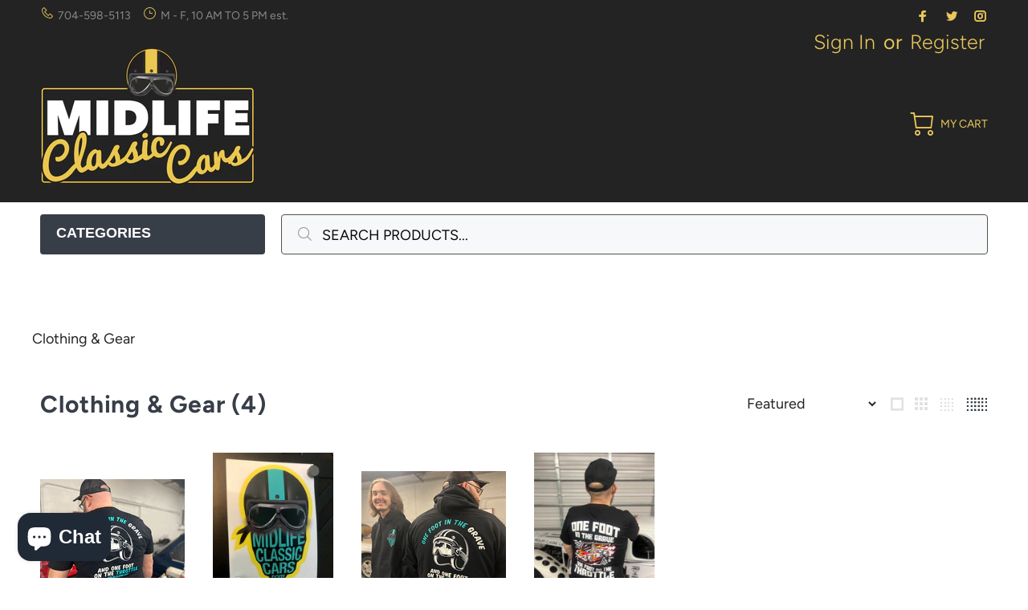

--- FILE ---
content_type: text/html; charset=utf-8
request_url: https://www.midlifeclassiccars.com/en-de/collections/clothing-gear
body_size: 31732
content:
<!doctype html>
<!--[if IE 9]> <html class="ie9 no-js" lang="en"> <![endif]-->
<!--[if (gt IE 9)|!(IE)]><!--> <html class="no-js" lang="en"> <!--<![endif]-->
<head>
<script type="text/javascript">
	var _caq = _caq || [];
	(function () {
		var ca = document.createElement("script"); 
		ca.type = "text/javascript"; 
		ca.async = true;
		ca.id = "_casrc"; 
		ca.src = "//t.channeladvisor.com/v2/12009635.js";
		var ca_script = document.getElementsByTagName("script")[0]; 
		ca_script.parentNode.insertBefore(ca, ca_script);
	})();
</script>

<meta name="google-site-verification" content="ZJTWHaEe9rbC4GM2j4Xu3lMNzjSOsfG_nZRGFBhCBmg" />
  <!-- Basic page needs ================================================== -->
  <meta charset="utf-8">
  <!--[if IE]><meta http-equiv="X-UA-Compatible" content="IE=edge,chrome=1"><![endif]-->
  <meta name="viewport" content="width=device-width,initial-scale=1">
  <meta name="theme-color" content="#e9c75b">
  <meta name="keywords" content="Shopify Template" />
  <meta name="author" content="p-themes">
  <link rel="canonical" href="https://www.midlifeclassiccars.com/en-de/collections/clothing-gear"><link rel="shortcut icon" href="//www.midlifeclassiccars.com/cdn/shop/files/MCL-Favicon_32x32.png?v=1615320516" type="image/png"><!-- Title and description ================================================== --><title>Clothing &amp; Gear
&ndash; MidlifeClassicCars.com
</title><meta name="description" content="Clothing &amp;amp; Gear"><!-- Social meta ================================================== --><!-- /snippets/social-meta-tags.liquid -->




<meta property="og:site_name" content="MidlifeClassicCars.com">
<meta property="og:url" content="https://www.midlifeclassiccars.com/en-de/collections/clothing-gear">
<meta property="og:title" content="Clothing & Gear">
<meta property="og:type" content="product.group">
<meta property="og:description" content="Clothing &amp;amp; Gear">





<meta name="twitter:card" content="summary_large_image">
<meta name="twitter:title" content="Clothing & Gear">
<meta name="twitter:description" content="Clothing &amp;amp; Gear">
<!-- Helpers ================================================== -->

  <!-- CSS ================================================== --><link href="https://fonts.googleapis.com/css?family=AVENIR NEXT:100,200,300,400,500,600,700,800,900" rel="stylesheet" defer>
<link href="//www.midlifeclassiccars.com/cdn/shop/t/97/assets/theme.css?v=107026105307484699101759343987" rel="stylesheet" type="text/css" media="all" />

<script src="//www.midlifeclassiccars.com/cdn/shop/t/97/assets/jquery.min.js?v=146653844047132007351740513275" defer="defer"></script><!-- Header hook for plugins ================================================== -->
  <script>window.performance && window.performance.mark && window.performance.mark('shopify.content_for_header.start');</script><meta name="google-site-verification" content="fXBQmMnl54oyT5Tgb_9aIRxzCf1lrc4k0bZbioI3rDA">
<meta name="google-site-verification" content="FCt-IgdUjIEBXMkyTXe7KinuaUx8x2DjwNfUr3FmZBY">
<meta id="shopify-digital-wallet" name="shopify-digital-wallet" content="/5798133831/digital_wallets/dialog">
<meta name="shopify-checkout-api-token" content="d418d183c7ba60901c81f13fb9269822">
<meta id="in-context-paypal-metadata" data-shop-id="5798133831" data-venmo-supported="false" data-environment="production" data-locale="en_US" data-paypal-v4="true" data-currency="EUR">
<link rel="alternate" type="application/atom+xml" title="Feed" href="/en-de/collections/clothing-gear.atom" />
<link rel="alternate" hreflang="x-default" href="https://www.midlifeclassiccars.com/collections/clothing-gear">
<link rel="alternate" hreflang="en" href="https://www.midlifeclassiccars.com/collections/clothing-gear">
<link rel="alternate" hreflang="en-DE" href="https://www.midlifeclassiccars.com/en-de/collections/clothing-gear">
<link rel="alternate" type="application/json+oembed" href="https://www.midlifeclassiccars.com/en-de/collections/clothing-gear.oembed">
<script async="async" src="/checkouts/internal/preloads.js?locale=en-DE"></script>
<link rel="preconnect" href="https://shop.app" crossorigin="anonymous">
<script async="async" src="https://shop.app/checkouts/internal/preloads.js?locale=en-DE&shop_id=5798133831" crossorigin="anonymous"></script>
<script id="apple-pay-shop-capabilities" type="application/json">{"shopId":5798133831,"countryCode":"US","currencyCode":"EUR","merchantCapabilities":["supports3DS"],"merchantId":"gid:\/\/shopify\/Shop\/5798133831","merchantName":"MidlifeClassicCars.com","requiredBillingContactFields":["postalAddress","email","phone"],"requiredShippingContactFields":["postalAddress","email","phone"],"shippingType":"shipping","supportedNetworks":["visa","masterCard","amex","discover","elo","jcb"],"total":{"type":"pending","label":"MidlifeClassicCars.com","amount":"1.00"},"shopifyPaymentsEnabled":true,"supportsSubscriptions":true}</script>
<script id="shopify-features" type="application/json">{"accessToken":"d418d183c7ba60901c81f13fb9269822","betas":["rich-media-storefront-analytics"],"domain":"www.midlifeclassiccars.com","predictiveSearch":true,"shopId":5798133831,"locale":"en"}</script>
<script>var Shopify = Shopify || {};
Shopify.shop = "midlifeclassiccars-com.myshopify.com";
Shopify.locale = "en";
Shopify.currency = {"active":"EUR","rate":"0.863969015"};
Shopify.country = "DE";
Shopify.theme = {"name":"Midlife 4.6.8 LIVE","id":175389770008,"schema_name":"Wokiee","schema_version":"2.2.2 shopify 2.0","theme_store_id":null,"role":"main"};
Shopify.theme.handle = "null";
Shopify.theme.style = {"id":null,"handle":null};
Shopify.cdnHost = "www.midlifeclassiccars.com/cdn";
Shopify.routes = Shopify.routes || {};
Shopify.routes.root = "/en-de/";</script>
<script type="module">!function(o){(o.Shopify=o.Shopify||{}).modules=!0}(window);</script>
<script>!function(o){function n(){var o=[];function n(){o.push(Array.prototype.slice.apply(arguments))}return n.q=o,n}var t=o.Shopify=o.Shopify||{};t.loadFeatures=n(),t.autoloadFeatures=n()}(window);</script>
<script>
  window.ShopifyPay = window.ShopifyPay || {};
  window.ShopifyPay.apiHost = "shop.app\/pay";
  window.ShopifyPay.redirectState = null;
</script>
<script id="shop-js-analytics" type="application/json">{"pageType":"collection"}</script>
<script defer="defer" async type="module" src="//www.midlifeclassiccars.com/cdn/shopifycloud/shop-js/modules/v2/client.init-shop-cart-sync_BT-GjEfc.en.esm.js"></script>
<script defer="defer" async type="module" src="//www.midlifeclassiccars.com/cdn/shopifycloud/shop-js/modules/v2/chunk.common_D58fp_Oc.esm.js"></script>
<script defer="defer" async type="module" src="//www.midlifeclassiccars.com/cdn/shopifycloud/shop-js/modules/v2/chunk.modal_xMitdFEc.esm.js"></script>
<script type="module">
  await import("//www.midlifeclassiccars.com/cdn/shopifycloud/shop-js/modules/v2/client.init-shop-cart-sync_BT-GjEfc.en.esm.js");
await import("//www.midlifeclassiccars.com/cdn/shopifycloud/shop-js/modules/v2/chunk.common_D58fp_Oc.esm.js");
await import("//www.midlifeclassiccars.com/cdn/shopifycloud/shop-js/modules/v2/chunk.modal_xMitdFEc.esm.js");

  window.Shopify.SignInWithShop?.initShopCartSync?.({"fedCMEnabled":true,"windoidEnabled":true});

</script>
<script>
  window.Shopify = window.Shopify || {};
  if (!window.Shopify.featureAssets) window.Shopify.featureAssets = {};
  window.Shopify.featureAssets['shop-js'] = {"shop-cart-sync":["modules/v2/client.shop-cart-sync_DZOKe7Ll.en.esm.js","modules/v2/chunk.common_D58fp_Oc.esm.js","modules/v2/chunk.modal_xMitdFEc.esm.js"],"init-fed-cm":["modules/v2/client.init-fed-cm_B6oLuCjv.en.esm.js","modules/v2/chunk.common_D58fp_Oc.esm.js","modules/v2/chunk.modal_xMitdFEc.esm.js"],"shop-cash-offers":["modules/v2/client.shop-cash-offers_D2sdYoxE.en.esm.js","modules/v2/chunk.common_D58fp_Oc.esm.js","modules/v2/chunk.modal_xMitdFEc.esm.js"],"shop-login-button":["modules/v2/client.shop-login-button_QeVjl5Y3.en.esm.js","modules/v2/chunk.common_D58fp_Oc.esm.js","modules/v2/chunk.modal_xMitdFEc.esm.js"],"pay-button":["modules/v2/client.pay-button_DXTOsIq6.en.esm.js","modules/v2/chunk.common_D58fp_Oc.esm.js","modules/v2/chunk.modal_xMitdFEc.esm.js"],"shop-button":["modules/v2/client.shop-button_DQZHx9pm.en.esm.js","modules/v2/chunk.common_D58fp_Oc.esm.js","modules/v2/chunk.modal_xMitdFEc.esm.js"],"avatar":["modules/v2/client.avatar_BTnouDA3.en.esm.js"],"init-windoid":["modules/v2/client.init-windoid_CR1B-cfM.en.esm.js","modules/v2/chunk.common_D58fp_Oc.esm.js","modules/v2/chunk.modal_xMitdFEc.esm.js"],"init-shop-for-new-customer-accounts":["modules/v2/client.init-shop-for-new-customer-accounts_C_vY_xzh.en.esm.js","modules/v2/client.shop-login-button_QeVjl5Y3.en.esm.js","modules/v2/chunk.common_D58fp_Oc.esm.js","modules/v2/chunk.modal_xMitdFEc.esm.js"],"init-shop-email-lookup-coordinator":["modules/v2/client.init-shop-email-lookup-coordinator_BI7n9ZSv.en.esm.js","modules/v2/chunk.common_D58fp_Oc.esm.js","modules/v2/chunk.modal_xMitdFEc.esm.js"],"init-shop-cart-sync":["modules/v2/client.init-shop-cart-sync_BT-GjEfc.en.esm.js","modules/v2/chunk.common_D58fp_Oc.esm.js","modules/v2/chunk.modal_xMitdFEc.esm.js"],"shop-toast-manager":["modules/v2/client.shop-toast-manager_DiYdP3xc.en.esm.js","modules/v2/chunk.common_D58fp_Oc.esm.js","modules/v2/chunk.modal_xMitdFEc.esm.js"],"init-customer-accounts":["modules/v2/client.init-customer-accounts_D9ZNqS-Q.en.esm.js","modules/v2/client.shop-login-button_QeVjl5Y3.en.esm.js","modules/v2/chunk.common_D58fp_Oc.esm.js","modules/v2/chunk.modal_xMitdFEc.esm.js"],"init-customer-accounts-sign-up":["modules/v2/client.init-customer-accounts-sign-up_iGw4briv.en.esm.js","modules/v2/client.shop-login-button_QeVjl5Y3.en.esm.js","modules/v2/chunk.common_D58fp_Oc.esm.js","modules/v2/chunk.modal_xMitdFEc.esm.js"],"shop-follow-button":["modules/v2/client.shop-follow-button_CqMgW2wH.en.esm.js","modules/v2/chunk.common_D58fp_Oc.esm.js","modules/v2/chunk.modal_xMitdFEc.esm.js"],"checkout-modal":["modules/v2/client.checkout-modal_xHeaAweL.en.esm.js","modules/v2/chunk.common_D58fp_Oc.esm.js","modules/v2/chunk.modal_xMitdFEc.esm.js"],"shop-login":["modules/v2/client.shop-login_D91U-Q7h.en.esm.js","modules/v2/chunk.common_D58fp_Oc.esm.js","modules/v2/chunk.modal_xMitdFEc.esm.js"],"lead-capture":["modules/v2/client.lead-capture_BJmE1dJe.en.esm.js","modules/v2/chunk.common_D58fp_Oc.esm.js","modules/v2/chunk.modal_xMitdFEc.esm.js"],"payment-terms":["modules/v2/client.payment-terms_Ci9AEqFq.en.esm.js","modules/v2/chunk.common_D58fp_Oc.esm.js","modules/v2/chunk.modal_xMitdFEc.esm.js"]};
</script>
<script>(function() {
  var isLoaded = false;
  function asyncLoad() {
    if (isLoaded) return;
    isLoaded = true;
    var urls = ["\/\/cdn.shopify.com\/proxy\/d9efd852ae496769ee8885924754a36a95869876bdfbaeb195d2e806c6d1f5ce\/bingshoppingtool-t2app-prod.trafficmanager.net\/api\/ShopifyMT\/v1\/uet\/tracking_script?shop=midlifeclassiccars-com.myshopify.com\u0026sp-cache-control=cHVibGljLCBtYXgtYWdlPTkwMA","https:\/\/static.klaviyo.com\/onsite\/js\/klaviyo.js?company_id=TftLxc\u0026shop=midlifeclassiccars-com.myshopify.com"];
    for (var i = 0; i < urls.length; i++) {
      var s = document.createElement('script');
      s.type = 'text/javascript';
      s.async = true;
      s.src = urls[i];
      var x = document.getElementsByTagName('script')[0];
      x.parentNode.insertBefore(s, x);
    }
  };
  if(window.attachEvent) {
    window.attachEvent('onload', asyncLoad);
  } else {
    window.addEventListener('load', asyncLoad, false);
  }
})();</script>
<script id="__st">var __st={"a":5798133831,"offset":-18000,"reqid":"cf85e403-6080-47a3-b518-47cc986fba7b-1769109040","pageurl":"www.midlifeclassiccars.com\/en-de\/collections\/clothing-gear","u":"b81809b35cc7","p":"collection","rtyp":"collection","rid":156103409735};</script>
<script>window.ShopifyPaypalV4VisibilityTracking = true;</script>
<script id="captcha-bootstrap">!function(){'use strict';const t='contact',e='account',n='new_comment',o=[[t,t],['blogs',n],['comments',n],[t,'customer']],c=[[e,'customer_login'],[e,'guest_login'],[e,'recover_customer_password'],[e,'create_customer']],r=t=>t.map((([t,e])=>`form[action*='/${t}']:not([data-nocaptcha='true']) input[name='form_type'][value='${e}']`)).join(','),a=t=>()=>t?[...document.querySelectorAll(t)].map((t=>t.form)):[];function s(){const t=[...o],e=r(t);return a(e)}const i='password',u='form_key',d=['recaptcha-v3-token','g-recaptcha-response','h-captcha-response',i],f=()=>{try{return window.sessionStorage}catch{return}},m='__shopify_v',_=t=>t.elements[u];function p(t,e,n=!1){try{const o=window.sessionStorage,c=JSON.parse(o.getItem(e)),{data:r}=function(t){const{data:e,action:n}=t;return t[m]||n?{data:e,action:n}:{data:t,action:n}}(c);for(const[e,n]of Object.entries(r))t.elements[e]&&(t.elements[e].value=n);n&&o.removeItem(e)}catch(o){console.error('form repopulation failed',{error:o})}}const l='form_type',E='cptcha';function T(t){t.dataset[E]=!0}const w=window,h=w.document,L='Shopify',v='ce_forms',y='captcha';let A=!1;((t,e)=>{const n=(g='f06e6c50-85a8-45c8-87d0-21a2b65856fe',I='https://cdn.shopify.com/shopifycloud/storefront-forms-hcaptcha/ce_storefront_forms_captcha_hcaptcha.v1.5.2.iife.js',D={infoText:'Protected by hCaptcha',privacyText:'Privacy',termsText:'Terms'},(t,e,n)=>{const o=w[L][v],c=o.bindForm;if(c)return c(t,g,e,D).then(n);var r;o.q.push([[t,g,e,D],n]),r=I,A||(h.body.append(Object.assign(h.createElement('script'),{id:'captcha-provider',async:!0,src:r})),A=!0)});var g,I,D;w[L]=w[L]||{},w[L][v]=w[L][v]||{},w[L][v].q=[],w[L][y]=w[L][y]||{},w[L][y].protect=function(t,e){n(t,void 0,e),T(t)},Object.freeze(w[L][y]),function(t,e,n,w,h,L){const[v,y,A,g]=function(t,e,n){const i=e?o:[],u=t?c:[],d=[...i,...u],f=r(d),m=r(i),_=r(d.filter((([t,e])=>n.includes(e))));return[a(f),a(m),a(_),s()]}(w,h,L),I=t=>{const e=t.target;return e instanceof HTMLFormElement?e:e&&e.form},D=t=>v().includes(t);t.addEventListener('submit',(t=>{const e=I(t);if(!e)return;const n=D(e)&&!e.dataset.hcaptchaBound&&!e.dataset.recaptchaBound,o=_(e),c=g().includes(e)&&(!o||!o.value);(n||c)&&t.preventDefault(),c&&!n&&(function(t){try{if(!f())return;!function(t){const e=f();if(!e)return;const n=_(t);if(!n)return;const o=n.value;o&&e.removeItem(o)}(t);const e=Array.from(Array(32),(()=>Math.random().toString(36)[2])).join('');!function(t,e){_(t)||t.append(Object.assign(document.createElement('input'),{type:'hidden',name:u})),t.elements[u].value=e}(t,e),function(t,e){const n=f();if(!n)return;const o=[...t.querySelectorAll(`input[type='${i}']`)].map((({name:t})=>t)),c=[...d,...o],r={};for(const[a,s]of new FormData(t).entries())c.includes(a)||(r[a]=s);n.setItem(e,JSON.stringify({[m]:1,action:t.action,data:r}))}(t,e)}catch(e){console.error('failed to persist form',e)}}(e),e.submit())}));const S=(t,e)=>{t&&!t.dataset[E]&&(n(t,e.some((e=>e===t))),T(t))};for(const o of['focusin','change'])t.addEventListener(o,(t=>{const e=I(t);D(e)&&S(e,y())}));const B=e.get('form_key'),M=e.get(l),P=B&&M;t.addEventListener('DOMContentLoaded',(()=>{const t=y();if(P)for(const e of t)e.elements[l].value===M&&p(e,B);[...new Set([...A(),...v().filter((t=>'true'===t.dataset.shopifyCaptcha))])].forEach((e=>S(e,t)))}))}(h,new URLSearchParams(w.location.search),n,t,e,['guest_login'])})(!0,!0)}();</script>
<script integrity="sha256-4kQ18oKyAcykRKYeNunJcIwy7WH5gtpwJnB7kiuLZ1E=" data-source-attribution="shopify.loadfeatures" defer="defer" src="//www.midlifeclassiccars.com/cdn/shopifycloud/storefront/assets/storefront/load_feature-a0a9edcb.js" crossorigin="anonymous"></script>
<script crossorigin="anonymous" defer="defer" src="//www.midlifeclassiccars.com/cdn/shopifycloud/storefront/assets/shopify_pay/storefront-65b4c6d7.js?v=20250812"></script>
<script data-source-attribution="shopify.dynamic_checkout.dynamic.init">var Shopify=Shopify||{};Shopify.PaymentButton=Shopify.PaymentButton||{isStorefrontPortableWallets:!0,init:function(){window.Shopify.PaymentButton.init=function(){};var t=document.createElement("script");t.src="https://www.midlifeclassiccars.com/cdn/shopifycloud/portable-wallets/latest/portable-wallets.en.js",t.type="module",document.head.appendChild(t)}};
</script>
<script data-source-attribution="shopify.dynamic_checkout.buyer_consent">
  function portableWalletsHideBuyerConsent(e){var t=document.getElementById("shopify-buyer-consent"),n=document.getElementById("shopify-subscription-policy-button");t&&n&&(t.classList.add("hidden"),t.setAttribute("aria-hidden","true"),n.removeEventListener("click",e))}function portableWalletsShowBuyerConsent(e){var t=document.getElementById("shopify-buyer-consent"),n=document.getElementById("shopify-subscription-policy-button");t&&n&&(t.classList.remove("hidden"),t.removeAttribute("aria-hidden"),n.addEventListener("click",e))}window.Shopify?.PaymentButton&&(window.Shopify.PaymentButton.hideBuyerConsent=portableWalletsHideBuyerConsent,window.Shopify.PaymentButton.showBuyerConsent=portableWalletsShowBuyerConsent);
</script>
<script data-source-attribution="shopify.dynamic_checkout.cart.bootstrap">document.addEventListener("DOMContentLoaded",(function(){function t(){return document.querySelector("shopify-accelerated-checkout-cart, shopify-accelerated-checkout")}if(t())Shopify.PaymentButton.init();else{new MutationObserver((function(e,n){t()&&(Shopify.PaymentButton.init(),n.disconnect())})).observe(document.body,{childList:!0,subtree:!0})}}));
</script>
<link id="shopify-accelerated-checkout-styles" rel="stylesheet" media="screen" href="https://www.midlifeclassiccars.com/cdn/shopifycloud/portable-wallets/latest/accelerated-checkout-backwards-compat.css" crossorigin="anonymous">
<style id="shopify-accelerated-checkout-cart">
        #shopify-buyer-consent {
  margin-top: 1em;
  display: inline-block;
  width: 100%;
}

#shopify-buyer-consent.hidden {
  display: none;
}

#shopify-subscription-policy-button {
  background: none;
  border: none;
  padding: 0;
  text-decoration: underline;
  font-size: inherit;
  cursor: pointer;
}

#shopify-subscription-policy-button::before {
  box-shadow: none;
}

      </style>
<script id="sections-script" data-sections="promo-fixed" defer="defer" src="//www.midlifeclassiccars.com/cdn/shop/t/97/compiled_assets/scripts.js?v=11847"></script>
<script>window.performance && window.performance.mark && window.performance.mark('shopify.content_for_header.end');</script>
  <!-- /Header hook for plugins ================================================== --><style>
    .tt-flbtn.disabled{
    opacity: 0.3;
    }
  </style>
  
  <script type="text/javascript">
    (function(c,l,a,r,i,t,y){
        c[a]=c[a]||function(){(c[a].q=c[a].q||[]).push(arguments)};
        t=l.createElement(r);t.async=1;t.src="https://www.clarity.ms/tag/"+i;
        y=l.getElementsByTagName(r)[0];y.parentNode.insertBefore(t,y);
    })(window, document, "clarity", "script", "o397hbybp5");
</script>

  <!-- Google tag (gtag.js) -->
<script async src="https://www.googletagmanager.com/gtag/js?id=G-DSXB8DL729"></script>
<script>
  window.dataLayer = window.dataLayer || [];
  function gtag(){dataLayer.push(arguments);}
  gtag('js', new Date());

  gtag('config', 'G-DSXB8DL729');
</script>
  
<!-- BEGIN app block: shopify://apps/klaviyo-email-marketing-sms/blocks/klaviyo-onsite-embed/2632fe16-c075-4321-a88b-50b567f42507 -->












  <script async src="https://static.klaviyo.com/onsite/js/TftLxc/klaviyo.js?company_id=TftLxc"></script>
  <script>!function(){if(!window.klaviyo){window._klOnsite=window._klOnsite||[];try{window.klaviyo=new Proxy({},{get:function(n,i){return"push"===i?function(){var n;(n=window._klOnsite).push.apply(n,arguments)}:function(){for(var n=arguments.length,o=new Array(n),w=0;w<n;w++)o[w]=arguments[w];var t="function"==typeof o[o.length-1]?o.pop():void 0,e=new Promise((function(n){window._klOnsite.push([i].concat(o,[function(i){t&&t(i),n(i)}]))}));return e}}})}catch(n){window.klaviyo=window.klaviyo||[],window.klaviyo.push=function(){var n;(n=window._klOnsite).push.apply(n,arguments)}}}}();</script>

  




  <script>
    window.klaviyoReviewsProductDesignMode = false
  </script>







<!-- END app block --><script src="https://cdn.shopify.com/extensions/e8878072-2f6b-4e89-8082-94b04320908d/inbox-1254/assets/inbox-chat-loader.js" type="text/javascript" defer="defer"></script>
<meta property="og:image" content="https://cdn.shopify.com/s/files/1/0057/9813/3831/files/Phone_portrait_banner_GOOGLE.jpg?v=1762803457" />
<meta property="og:image:secure_url" content="https://cdn.shopify.com/s/files/1/0057/9813/3831/files/Phone_portrait_banner_GOOGLE.jpg?v=1762803457" />
<meta property="og:image:width" content="1440" />
<meta property="og:image:height" content="960" />
<link href="https://monorail-edge.shopifysvc.com" rel="dns-prefetch">
<script>(function(){if ("sendBeacon" in navigator && "performance" in window) {try {var session_token_from_headers = performance.getEntriesByType('navigation')[0].serverTiming.find(x => x.name == '_s').description;} catch {var session_token_from_headers = undefined;}var session_cookie_matches = document.cookie.match(/_shopify_s=([^;]*)/);var session_token_from_cookie = session_cookie_matches && session_cookie_matches.length === 2 ? session_cookie_matches[1] : "";var session_token = session_token_from_headers || session_token_from_cookie || "";function handle_abandonment_event(e) {var entries = performance.getEntries().filter(function(entry) {return /monorail-edge.shopifysvc.com/.test(entry.name);});if (!window.abandonment_tracked && entries.length === 0) {window.abandonment_tracked = true;var currentMs = Date.now();var navigation_start = performance.timing.navigationStart;var payload = {shop_id: 5798133831,url: window.location.href,navigation_start,duration: currentMs - navigation_start,session_token,page_type: "collection"};window.navigator.sendBeacon("https://monorail-edge.shopifysvc.com/v1/produce", JSON.stringify({schema_id: "online_store_buyer_site_abandonment/1.1",payload: payload,metadata: {event_created_at_ms: currentMs,event_sent_at_ms: currentMs}}));}}window.addEventListener('pagehide', handle_abandonment_event);}}());</script>
<script id="web-pixels-manager-setup">(function e(e,d,r,n,o){if(void 0===o&&(o={}),!Boolean(null===(a=null===(i=window.Shopify)||void 0===i?void 0:i.analytics)||void 0===a?void 0:a.replayQueue)){var i,a;window.Shopify=window.Shopify||{};var t=window.Shopify;t.analytics=t.analytics||{};var s=t.analytics;s.replayQueue=[],s.publish=function(e,d,r){return s.replayQueue.push([e,d,r]),!0};try{self.performance.mark("wpm:start")}catch(e){}var l=function(){var e={modern:/Edge?\/(1{2}[4-9]|1[2-9]\d|[2-9]\d{2}|\d{4,})\.\d+(\.\d+|)|Firefox\/(1{2}[4-9]|1[2-9]\d|[2-9]\d{2}|\d{4,})\.\d+(\.\d+|)|Chrom(ium|e)\/(9{2}|\d{3,})\.\d+(\.\d+|)|(Maci|X1{2}).+ Version\/(15\.\d+|(1[6-9]|[2-9]\d|\d{3,})\.\d+)([,.]\d+|)( \(\w+\)|)( Mobile\/\w+|) Safari\/|Chrome.+OPR\/(9{2}|\d{3,})\.\d+\.\d+|(CPU[ +]OS|iPhone[ +]OS|CPU[ +]iPhone|CPU IPhone OS|CPU iPad OS)[ +]+(15[._]\d+|(1[6-9]|[2-9]\d|\d{3,})[._]\d+)([._]\d+|)|Android:?[ /-](13[3-9]|1[4-9]\d|[2-9]\d{2}|\d{4,})(\.\d+|)(\.\d+|)|Android.+Firefox\/(13[5-9]|1[4-9]\d|[2-9]\d{2}|\d{4,})\.\d+(\.\d+|)|Android.+Chrom(ium|e)\/(13[3-9]|1[4-9]\d|[2-9]\d{2}|\d{4,})\.\d+(\.\d+|)|SamsungBrowser\/([2-9]\d|\d{3,})\.\d+/,legacy:/Edge?\/(1[6-9]|[2-9]\d|\d{3,})\.\d+(\.\d+|)|Firefox\/(5[4-9]|[6-9]\d|\d{3,})\.\d+(\.\d+|)|Chrom(ium|e)\/(5[1-9]|[6-9]\d|\d{3,})\.\d+(\.\d+|)([\d.]+$|.*Safari\/(?![\d.]+ Edge\/[\d.]+$))|(Maci|X1{2}).+ Version\/(10\.\d+|(1[1-9]|[2-9]\d|\d{3,})\.\d+)([,.]\d+|)( \(\w+\)|)( Mobile\/\w+|) Safari\/|Chrome.+OPR\/(3[89]|[4-9]\d|\d{3,})\.\d+\.\d+|(CPU[ +]OS|iPhone[ +]OS|CPU[ +]iPhone|CPU IPhone OS|CPU iPad OS)[ +]+(10[._]\d+|(1[1-9]|[2-9]\d|\d{3,})[._]\d+)([._]\d+|)|Android:?[ /-](13[3-9]|1[4-9]\d|[2-9]\d{2}|\d{4,})(\.\d+|)(\.\d+|)|Mobile Safari.+OPR\/([89]\d|\d{3,})\.\d+\.\d+|Android.+Firefox\/(13[5-9]|1[4-9]\d|[2-9]\d{2}|\d{4,})\.\d+(\.\d+|)|Android.+Chrom(ium|e)\/(13[3-9]|1[4-9]\d|[2-9]\d{2}|\d{4,})\.\d+(\.\d+|)|Android.+(UC? ?Browser|UCWEB|U3)[ /]?(15\.([5-9]|\d{2,})|(1[6-9]|[2-9]\d|\d{3,})\.\d+)\.\d+|SamsungBrowser\/(5\.\d+|([6-9]|\d{2,})\.\d+)|Android.+MQ{2}Browser\/(14(\.(9|\d{2,})|)|(1[5-9]|[2-9]\d|\d{3,})(\.\d+|))(\.\d+|)|K[Aa][Ii]OS\/(3\.\d+|([4-9]|\d{2,})\.\d+)(\.\d+|)/},d=e.modern,r=e.legacy,n=navigator.userAgent;return n.match(d)?"modern":n.match(r)?"legacy":"unknown"}(),u="modern"===l?"modern":"legacy",c=(null!=n?n:{modern:"",legacy:""})[u],f=function(e){return[e.baseUrl,"/wpm","/b",e.hashVersion,"modern"===e.buildTarget?"m":"l",".js"].join("")}({baseUrl:d,hashVersion:r,buildTarget:u}),m=function(e){var d=e.version,r=e.bundleTarget,n=e.surface,o=e.pageUrl,i=e.monorailEndpoint;return{emit:function(e){var a=e.status,t=e.errorMsg,s=(new Date).getTime(),l=JSON.stringify({metadata:{event_sent_at_ms:s},events:[{schema_id:"web_pixels_manager_load/3.1",payload:{version:d,bundle_target:r,page_url:o,status:a,surface:n,error_msg:t},metadata:{event_created_at_ms:s}}]});if(!i)return console&&console.warn&&console.warn("[Web Pixels Manager] No Monorail endpoint provided, skipping logging."),!1;try{return self.navigator.sendBeacon.bind(self.navigator)(i,l)}catch(e){}var u=new XMLHttpRequest;try{return u.open("POST",i,!0),u.setRequestHeader("Content-Type","text/plain"),u.send(l),!0}catch(e){return console&&console.warn&&console.warn("[Web Pixels Manager] Got an unhandled error while logging to Monorail."),!1}}}}({version:r,bundleTarget:l,surface:e.surface,pageUrl:self.location.href,monorailEndpoint:e.monorailEndpoint});try{o.browserTarget=l,function(e){var d=e.src,r=e.async,n=void 0===r||r,o=e.onload,i=e.onerror,a=e.sri,t=e.scriptDataAttributes,s=void 0===t?{}:t,l=document.createElement("script"),u=document.querySelector("head"),c=document.querySelector("body");if(l.async=n,l.src=d,a&&(l.integrity=a,l.crossOrigin="anonymous"),s)for(var f in s)if(Object.prototype.hasOwnProperty.call(s,f))try{l.dataset[f]=s[f]}catch(e){}if(o&&l.addEventListener("load",o),i&&l.addEventListener("error",i),u)u.appendChild(l);else{if(!c)throw new Error("Did not find a head or body element to append the script");c.appendChild(l)}}({src:f,async:!0,onload:function(){if(!function(){var e,d;return Boolean(null===(d=null===(e=window.Shopify)||void 0===e?void 0:e.analytics)||void 0===d?void 0:d.initialized)}()){var d=window.webPixelsManager.init(e)||void 0;if(d){var r=window.Shopify.analytics;r.replayQueue.forEach((function(e){var r=e[0],n=e[1],o=e[2];d.publishCustomEvent(r,n,o)})),r.replayQueue=[],r.publish=d.publishCustomEvent,r.visitor=d.visitor,r.initialized=!0}}},onerror:function(){return m.emit({status:"failed",errorMsg:"".concat(f," has failed to load")})},sri:function(e){var d=/^sha384-[A-Za-z0-9+/=]+$/;return"string"==typeof e&&d.test(e)}(c)?c:"",scriptDataAttributes:o}),m.emit({status:"loading"})}catch(e){m.emit({status:"failed",errorMsg:(null==e?void 0:e.message)||"Unknown error"})}}})({shopId: 5798133831,storefrontBaseUrl: "https://www.midlifeclassiccars.com",extensionsBaseUrl: "https://extensions.shopifycdn.com/cdn/shopifycloud/web-pixels-manager",monorailEndpoint: "https://monorail-edge.shopifysvc.com/unstable/produce_batch",surface: "storefront-renderer",enabledBetaFlags: ["2dca8a86"],webPixelsConfigList: [{"id":"2023555352","configuration":"{\"ti\":\"343089366\",\"endpoint\":\"https:\/\/bat.bing.com\/action\/0\"}","eventPayloadVersion":"v1","runtimeContext":"STRICT","scriptVersion":"5ee93563fe31b11d2d65e2f09a5229dc","type":"APP","apiClientId":2997493,"privacyPurposes":["ANALYTICS","MARKETING","SALE_OF_DATA"],"dataSharingAdjustments":{"protectedCustomerApprovalScopes":["read_customer_personal_data"]}},{"id":"754188568","configuration":"{\"config\":\"{\\\"pixel_id\\\":\\\"G-PHQR8E9QZK\\\",\\\"target_country\\\":\\\"US\\\",\\\"gtag_events\\\":[{\\\"type\\\":\\\"search\\\",\\\"action_label\\\":[\\\"G-PHQR8E9QZK\\\",\\\"AW-809959760\\\/o1ubCN-8l8wBENCCnIID\\\"]},{\\\"type\\\":\\\"begin_checkout\\\",\\\"action_label\\\":[\\\"G-PHQR8E9QZK\\\",\\\"AW-809959760\\\/wJtkCNy8l8wBENCCnIID\\\"]},{\\\"type\\\":\\\"view_item\\\",\\\"action_label\\\":[\\\"G-PHQR8E9QZK\\\",\\\"AW-809959760\\\/iOXuCNa8l8wBENCCnIID\\\",\\\"MC-MP1PY0K6TN\\\"]},{\\\"type\\\":\\\"purchase\\\",\\\"action_label\\\":[\\\"G-PHQR8E9QZK\\\",\\\"AW-809959760\\\/OVHSCNO8l8wBENCCnIID\\\",\\\"MC-MP1PY0K6TN\\\"]},{\\\"type\\\":\\\"page_view\\\",\\\"action_label\\\":[\\\"G-PHQR8E9QZK\\\",\\\"AW-809959760\\\/YCp4CNC8l8wBENCCnIID\\\",\\\"MC-MP1PY0K6TN\\\"]},{\\\"type\\\":\\\"add_payment_info\\\",\\\"action_label\\\":[\\\"G-PHQR8E9QZK\\\",\\\"AW-809959760\\\/Kv_zCOK8l8wBENCCnIID\\\"]},{\\\"type\\\":\\\"add_to_cart\\\",\\\"action_label\\\":[\\\"G-PHQR8E9QZK\\\",\\\"AW-809959760\\\/RB6gCNm8l8wBENCCnIID\\\"]}],\\\"enable_monitoring_mode\\\":false}\"}","eventPayloadVersion":"v1","runtimeContext":"OPEN","scriptVersion":"b2a88bafab3e21179ed38636efcd8a93","type":"APP","apiClientId":1780363,"privacyPurposes":[],"dataSharingAdjustments":{"protectedCustomerApprovalScopes":["read_customer_address","read_customer_email","read_customer_name","read_customer_personal_data","read_customer_phone"]}},{"id":"243269912","configuration":"{\"pixel_id\":\"156629798405198\",\"pixel_type\":\"facebook_pixel\",\"metaapp_system_user_token\":\"-\"}","eventPayloadVersion":"v1","runtimeContext":"OPEN","scriptVersion":"ca16bc87fe92b6042fbaa3acc2fbdaa6","type":"APP","apiClientId":2329312,"privacyPurposes":["ANALYTICS","MARKETING","SALE_OF_DATA"],"dataSharingAdjustments":{"protectedCustomerApprovalScopes":["read_customer_address","read_customer_email","read_customer_name","read_customer_personal_data","read_customer_phone"]}},{"id":"167149848","configuration":"{\"tagID\":\"2613672757524\"}","eventPayloadVersion":"v1","runtimeContext":"STRICT","scriptVersion":"18031546ee651571ed29edbe71a3550b","type":"APP","apiClientId":3009811,"privacyPurposes":["ANALYTICS","MARKETING","SALE_OF_DATA"],"dataSharingAdjustments":{"protectedCustomerApprovalScopes":["read_customer_address","read_customer_email","read_customer_name","read_customer_personal_data","read_customer_phone"]}},{"id":"45809944","eventPayloadVersion":"1","runtimeContext":"LAX","scriptVersion":"11","type":"CUSTOM","privacyPurposes":["ANALYTICS","MARKETING","SALE_OF_DATA"],"name":"Channel Advisor"},{"id":"shopify-app-pixel","configuration":"{}","eventPayloadVersion":"v1","runtimeContext":"STRICT","scriptVersion":"0450","apiClientId":"shopify-pixel","type":"APP","privacyPurposes":["ANALYTICS","MARKETING"]},{"id":"shopify-custom-pixel","eventPayloadVersion":"v1","runtimeContext":"LAX","scriptVersion":"0450","apiClientId":"shopify-pixel","type":"CUSTOM","privacyPurposes":["ANALYTICS","MARKETING"]}],isMerchantRequest: false,initData: {"shop":{"name":"MidlifeClassicCars.com","paymentSettings":{"currencyCode":"USD"},"myshopifyDomain":"midlifeclassiccars-com.myshopify.com","countryCode":"US","storefrontUrl":"https:\/\/www.midlifeclassiccars.com\/en-de"},"customer":null,"cart":null,"checkout":null,"productVariants":[],"purchasingCompany":null},},"https://www.midlifeclassiccars.com/cdn","fcfee988w5aeb613cpc8e4bc33m6693e112",{"modern":"","legacy":""},{"shopId":"5798133831","storefrontBaseUrl":"https:\/\/www.midlifeclassiccars.com","extensionBaseUrl":"https:\/\/extensions.shopifycdn.com\/cdn\/shopifycloud\/web-pixels-manager","surface":"storefront-renderer","enabledBetaFlags":"[\"2dca8a86\"]","isMerchantRequest":"false","hashVersion":"fcfee988w5aeb613cpc8e4bc33m6693e112","publish":"custom","events":"[[\"page_viewed\",{}],[\"collection_viewed\",{\"collection\":{\"id\":\"156103409735\",\"title\":\"Clothing \u0026 Gear\",\"productVariants\":[{\"price\":{\"amount\":25.95,\"currencyCode\":\"EUR\"},\"product\":{\"title\":\"Midlife Classic Cars Adult T-Shirt 1 Foot In The Grave\",\"vendor\":\"Midlife Classic Cars\",\"id\":\"6719609241671\",\"untranslatedTitle\":\"Midlife Classic Cars Adult T-Shirt 1 Foot In The Grave\",\"url\":\"\/en-de\/products\/midlife-classic-cars-adult-t-shirt-1-foot-in-the-grave\",\"type\":\"CLOTHING\"},\"id\":\"39862630613063\",\"image\":{\"src\":\"\/\/www.midlifeclassiccars.com\/cdn\/shop\/files\/t_20shirt_203.jpg?v=1709256401\"},\"sku\":\"G38#Large\",\"title\":\"Large\",\"untranslatedTitle\":\"Large\"},{\"price\":{\"amount\":1.95,\"currencyCode\":\"EUR\"},\"product\":{\"title\":\"NEW Midlife Stickers\",\"vendor\":\"MidlifeClassicCars.com\",\"id\":\"4540771434567\",\"untranslatedTitle\":\"NEW Midlife Stickers\",\"url\":\"\/en-de\/products\/midlife-stickers\",\"type\":\"CLOTHING\"},\"id\":\"31911911850055\",\"image\":{\"src\":\"\/\/www.midlifeclassiccars.com\/cdn\/shop\/files\/midlife_20classic_20cars_20sticker_202_1024x1024_cf109ae0-6c94-475c-947a-26bb87201c5b.jpg?v=1718920220\"},\"sku\":\"G2\",\"title\":\"Default Title\",\"untranslatedTitle\":\"Default Title\"},{\"price\":{\"amount\":43.95,\"currencyCode\":\"EUR\"},\"product\":{\"title\":\"Midlife Classic Cars Adult Hoodie 1 Foot In The Grave\",\"vendor\":\"Midlife Classic Cars\",\"id\":\"6719609274439\",\"untranslatedTitle\":\"Midlife Classic Cars Adult Hoodie 1 Foot In The Grave\",\"url\":\"\/en-de\/products\/midlife-classic-cars-adult-hoodie-1-foot-in-the-grave\",\"type\":\"CLOTHING\"},\"id\":\"39862630776903\",\"image\":{\"src\":\"\/\/www.midlifeclassiccars.com\/cdn\/shop\/files\/hoodie_202.jpg?v=1764117654\"},\"sku\":\"G39#Large\",\"title\":\"Large\",\"untranslatedTitle\":\"Large\"},{\"price\":{\"amount\":25.95,\"currencyCode\":\"EUR\"},\"product\":{\"title\":\"ONE Foot In The Grave 1 Foot on the Throttle Midlife Classic Cars Adult T-Shirt\",\"vendor\":\"Midlife Classic Cars\",\"id\":\"9961438445848\",\"untranslatedTitle\":\"ONE Foot In The Grave 1 Foot on the Throttle Midlife Classic Cars Adult T-Shirt\",\"url\":\"\/en-de\/products\/midlife-classic-cars-adult-t-shirt-1-foot-in-the-grave-new-shirt\",\"type\":\"CLOTHING\"},\"id\":\"51007639355672\",\"image\":{\"src\":\"\/\/www.midlifeclassiccars.com\/cdn\/shop\/files\/img_4569.jpg?v=1764015989\"},\"sku\":\"G40 - Medium\",\"title\":\"Medium\",\"untranslatedTitle\":\"Medium\"}]}}]]"});</script><script>
  window.ShopifyAnalytics = window.ShopifyAnalytics || {};
  window.ShopifyAnalytics.meta = window.ShopifyAnalytics.meta || {};
  window.ShopifyAnalytics.meta.currency = 'EUR';
  var meta = {"products":[{"id":6719609241671,"gid":"gid:\/\/shopify\/Product\/6719609241671","vendor":"Midlife Classic Cars","type":"CLOTHING","handle":"midlife-classic-cars-adult-t-shirt-1-foot-in-the-grave","variants":[{"id":39862630613063,"price":2595,"name":"Midlife Classic Cars Adult T-Shirt 1 Foot In The Grave - Large","public_title":"Large","sku":"G38#Large"},{"id":39862630645831,"price":2595,"name":"Midlife Classic Cars Adult T-Shirt 1 Foot In The Grave - Medium","public_title":"Medium","sku":"G38#Medium"},{"id":39862630678599,"price":2595,"name":"Midlife Classic Cars Adult T-Shirt 1 Foot In The Grave - XL","public_title":"XL","sku":"G38#XL"},{"id":39862630711367,"price":2595,"name":"Midlife Classic Cars Adult T-Shirt 1 Foot In The Grave - XXL","public_title":"XXL","sku":"G38#XXL"},{"id":39862630744135,"price":2595,"name":"Midlife Classic Cars Adult T-Shirt 1 Foot In The Grave - XXXL","public_title":"XXXL","sku":"G38#XXXL"}],"remote":false},{"id":4540771434567,"gid":"gid:\/\/shopify\/Product\/4540771434567","vendor":"MidlifeClassicCars.com","type":"CLOTHING","handle":"midlife-stickers","variants":[{"id":31911911850055,"price":195,"name":"NEW Midlife Stickers","public_title":null,"sku":"G2"}],"remote":false},{"id":6719609274439,"gid":"gid:\/\/shopify\/Product\/6719609274439","vendor":"Midlife Classic Cars","type":"CLOTHING","handle":"midlife-classic-cars-adult-hoodie-1-foot-in-the-grave","variants":[{"id":39862630776903,"price":4395,"name":"Midlife Classic Cars Adult Hoodie 1 Foot In The Grave - Large","public_title":"Large","sku":"G39#Large"},{"id":39862630809671,"price":3695,"name":"Midlife Classic Cars Adult Hoodie 1 Foot In The Grave - Medium","public_title":"Medium","sku":"G39#Medium"},{"id":39862630842439,"price":4395,"name":"Midlife Classic Cars Adult Hoodie 1 Foot In The Grave - XL","public_title":"XL","sku":"G39#XL"},{"id":39862630875207,"price":4395,"name":"Midlife Classic Cars Adult Hoodie 1 Foot In The Grave - XXL","public_title":"XXL","sku":"G39#XXL"},{"id":39862630907975,"price":4395,"name":"Midlife Classic Cars Adult Hoodie 1 Foot In The Grave - XXXL","public_title":"XXXL","sku":"G39#XXXL"}],"remote":false},{"id":9961438445848,"gid":"gid:\/\/shopify\/Product\/9961438445848","vendor":"Midlife Classic Cars","type":"CLOTHING","handle":"midlife-classic-cars-adult-t-shirt-1-foot-in-the-grave-new-shirt","variants":[{"id":51007639355672,"price":2595,"name":"ONE Foot In The Grave 1 Foot on the Throttle Midlife Classic Cars Adult T-Shirt - Medium","public_title":"Medium","sku":"G40 - Medium"},{"id":51007639388440,"price":2595,"name":"ONE Foot In The Grave 1 Foot on the Throttle Midlife Classic Cars Adult T-Shirt - Large","public_title":"Large","sku":"G40 - Large"},{"id":51007639421208,"price":2595,"name":"ONE Foot In The Grave 1 Foot on the Throttle Midlife Classic Cars Adult T-Shirt - XL","public_title":"XL","sku":"G40 - XL"},{"id":51007639453976,"price":2595,"name":"ONE Foot In The Grave 1 Foot on the Throttle Midlife Classic Cars Adult T-Shirt - XXL","public_title":"XXL","sku":"G40 - XXL"},{"id":51007639486744,"price":2595,"name":"ONE Foot In The Grave 1 Foot on the Throttle Midlife Classic Cars Adult T-Shirt - XXXL","public_title":"XXXL","sku":"G40 - XXXL"}],"remote":false}],"page":{"pageType":"collection","resourceType":"collection","resourceId":156103409735,"requestId":"cf85e403-6080-47a3-b518-47cc986fba7b-1769109040"}};
  for (var attr in meta) {
    window.ShopifyAnalytics.meta[attr] = meta[attr];
  }
</script>
<script class="analytics">
  (function () {
    var customDocumentWrite = function(content) {
      var jquery = null;

      if (window.jQuery) {
        jquery = window.jQuery;
      } else if (window.Checkout && window.Checkout.$) {
        jquery = window.Checkout.$;
      }

      if (jquery) {
        jquery('body').append(content);
      }
    };

    var hasLoggedConversion = function(token) {
      if (token) {
        return document.cookie.indexOf('loggedConversion=' + token) !== -1;
      }
      return false;
    }

    var setCookieIfConversion = function(token) {
      if (token) {
        var twoMonthsFromNow = new Date(Date.now());
        twoMonthsFromNow.setMonth(twoMonthsFromNow.getMonth() + 2);

        document.cookie = 'loggedConversion=' + token + '; expires=' + twoMonthsFromNow;
      }
    }

    var trekkie = window.ShopifyAnalytics.lib = window.trekkie = window.trekkie || [];
    if (trekkie.integrations) {
      return;
    }
    trekkie.methods = [
      'identify',
      'page',
      'ready',
      'track',
      'trackForm',
      'trackLink'
    ];
    trekkie.factory = function(method) {
      return function() {
        var args = Array.prototype.slice.call(arguments);
        args.unshift(method);
        trekkie.push(args);
        return trekkie;
      };
    };
    for (var i = 0; i < trekkie.methods.length; i++) {
      var key = trekkie.methods[i];
      trekkie[key] = trekkie.factory(key);
    }
    trekkie.load = function(config) {
      trekkie.config = config || {};
      trekkie.config.initialDocumentCookie = document.cookie;
      var first = document.getElementsByTagName('script')[0];
      var script = document.createElement('script');
      script.type = 'text/javascript';
      script.onerror = function(e) {
        var scriptFallback = document.createElement('script');
        scriptFallback.type = 'text/javascript';
        scriptFallback.onerror = function(error) {
                var Monorail = {
      produce: function produce(monorailDomain, schemaId, payload) {
        var currentMs = new Date().getTime();
        var event = {
          schema_id: schemaId,
          payload: payload,
          metadata: {
            event_created_at_ms: currentMs,
            event_sent_at_ms: currentMs
          }
        };
        return Monorail.sendRequest("https://" + monorailDomain + "/v1/produce", JSON.stringify(event));
      },
      sendRequest: function sendRequest(endpointUrl, payload) {
        // Try the sendBeacon API
        if (window && window.navigator && typeof window.navigator.sendBeacon === 'function' && typeof window.Blob === 'function' && !Monorail.isIos12()) {
          var blobData = new window.Blob([payload], {
            type: 'text/plain'
          });

          if (window.navigator.sendBeacon(endpointUrl, blobData)) {
            return true;
          } // sendBeacon was not successful

        } // XHR beacon

        var xhr = new XMLHttpRequest();

        try {
          xhr.open('POST', endpointUrl);
          xhr.setRequestHeader('Content-Type', 'text/plain');
          xhr.send(payload);
        } catch (e) {
          console.log(e);
        }

        return false;
      },
      isIos12: function isIos12() {
        return window.navigator.userAgent.lastIndexOf('iPhone; CPU iPhone OS 12_') !== -1 || window.navigator.userAgent.lastIndexOf('iPad; CPU OS 12_') !== -1;
      }
    };
    Monorail.produce('monorail-edge.shopifysvc.com',
      'trekkie_storefront_load_errors/1.1',
      {shop_id: 5798133831,
      theme_id: 175389770008,
      app_name: "storefront",
      context_url: window.location.href,
      source_url: "//www.midlifeclassiccars.com/cdn/s/trekkie.storefront.46a754ac07d08c656eb845cfbf513dd9a18d4ced.min.js"});

        };
        scriptFallback.async = true;
        scriptFallback.src = '//www.midlifeclassiccars.com/cdn/s/trekkie.storefront.46a754ac07d08c656eb845cfbf513dd9a18d4ced.min.js';
        first.parentNode.insertBefore(scriptFallback, first);
      };
      script.async = true;
      script.src = '//www.midlifeclassiccars.com/cdn/s/trekkie.storefront.46a754ac07d08c656eb845cfbf513dd9a18d4ced.min.js';
      first.parentNode.insertBefore(script, first);
    };
    trekkie.load(
      {"Trekkie":{"appName":"storefront","development":false,"defaultAttributes":{"shopId":5798133831,"isMerchantRequest":null,"themeId":175389770008,"themeCityHash":"3467989482791213513","contentLanguage":"en","currency":"EUR","eventMetadataId":"86af2c78-3a07-423a-a33c-7a5652c0ef49"},"isServerSideCookieWritingEnabled":true,"monorailRegion":"shop_domain","enabledBetaFlags":["65f19447"]},"Session Attribution":{},"S2S":{"facebookCapiEnabled":true,"source":"trekkie-storefront-renderer","apiClientId":580111}}
    );

    var loaded = false;
    trekkie.ready(function() {
      if (loaded) return;
      loaded = true;

      window.ShopifyAnalytics.lib = window.trekkie;

      var originalDocumentWrite = document.write;
      document.write = customDocumentWrite;
      try { window.ShopifyAnalytics.merchantGoogleAnalytics.call(this); } catch(error) {};
      document.write = originalDocumentWrite;

      window.ShopifyAnalytics.lib.page(null,{"pageType":"collection","resourceType":"collection","resourceId":156103409735,"requestId":"cf85e403-6080-47a3-b518-47cc986fba7b-1769109040","shopifyEmitted":true});

      var match = window.location.pathname.match(/checkouts\/(.+)\/(thank_you|post_purchase)/)
      var token = match? match[1]: undefined;
      if (!hasLoggedConversion(token)) {
        setCookieIfConversion(token);
        window.ShopifyAnalytics.lib.track("Viewed Product Category",{"currency":"EUR","category":"Collection: clothing-gear","collectionName":"clothing-gear","collectionId":156103409735,"nonInteraction":true},undefined,undefined,{"shopifyEmitted":true});
      }
    });


        var eventsListenerScript = document.createElement('script');
        eventsListenerScript.async = true;
        eventsListenerScript.src = "//www.midlifeclassiccars.com/cdn/shopifycloud/storefront/assets/shop_events_listener-3da45d37.js";
        document.getElementsByTagName('head')[0].appendChild(eventsListenerScript);

})();</script>
  <script>
  if (!window.ga || (window.ga && typeof window.ga !== 'function')) {
    window.ga = function ga() {
      (window.ga.q = window.ga.q || []).push(arguments);
      if (window.Shopify && window.Shopify.analytics && typeof window.Shopify.analytics.publish === 'function') {
        window.Shopify.analytics.publish("ga_stub_called", {}, {sendTo: "google_osp_migration"});
      }
      console.error("Shopify's Google Analytics stub called with:", Array.from(arguments), "\nSee https://help.shopify.com/manual/promoting-marketing/pixels/pixel-migration#google for more information.");
    };
    if (window.Shopify && window.Shopify.analytics && typeof window.Shopify.analytics.publish === 'function') {
      window.Shopify.analytics.publish("ga_stub_initialized", {}, {sendTo: "google_osp_migration"});
    }
  }
</script>
<script
  defer
  src="https://www.midlifeclassiccars.com/cdn/shopifycloud/perf-kit/shopify-perf-kit-3.0.4.min.js"
  data-application="storefront-renderer"
  data-shop-id="5798133831"
  data-render-region="gcp-us-central1"
  data-page-type="collection"
  data-theme-instance-id="175389770008"
  data-theme-name="Wokiee"
  data-theme-version="2.2.2 shopify 2.0"
  data-monorail-region="shop_domain"
  data-resource-timing-sampling-rate="10"
  data-shs="true"
  data-shs-beacon="true"
  data-shs-export-with-fetch="true"
  data-shs-logs-sample-rate="1"
  data-shs-beacon-endpoint="https://www.midlifeclassiccars.com/api/collect"
></script>
</head>
<body class="pagecollection" 
      id="same_product_height" data-type="not_same_width"
      ><div id="shopify-section-show-helper" class="shopify-section"></div><div id="loader-wrapper">
  <div id="loader">
    <div class="dot"></div>
    <div class="dot"></div>
    <div class="dot"></div>
    <div class="dot"></div>
    <div class="dot"></div>
    <div class="dot"></div>
    <div class="dot"></div>
  </div>
</div><div id="shopify-section-categorie-button" class="shopify-section"></div>
<div id="shopify-section-header-template-3" class="shopify-section"><nav class="panel-menu mobile-caterorie-menu">
  <ul><li>
      <a href="/en-de/collections/american-cars-books-shop-manuals"><svg width="24" height="24" viewbox="0 0 24 24" fill="none" xmlns="http://www.w3.org/2000/svg">
<path d="M20.4853 20.4853C22.7518 18.2188 24 15.2053 24 12C24 8.79474 22.7518 5.78119 20.4853 3.51471C18.2188 1.24823 15.2053 0 12 0C8.79474 0 5.78119 1.24823 3.51471 3.51471C1.24823 5.78119 0 8.79474 0 12C0 15.2053 1.24823 18.2188 3.51471 20.4853C5.78119 22.7518 8.79474 24 12 24C15.2053 24 18.2188 22.7518 20.4853 20.4853ZM12 4.01495C14.8081 4.01495 17.2773 5.4646 18.7007 7.65619H5.29926C6.72272 5.4646 9.19189 4.01495 12 4.01495ZM14.4062 11.5836C14.4062 12.9104 13.3268 13.9898 12 13.9898C10.6732 13.9898 9.59381 12.9104 9.59381 11.5836C9.59381 10.2568 10.6732 9.17725 12 9.17725C13.3268 9.17725 14.4062 10.2568 14.4062 11.5836ZM9.45648 19.5712C6.42792 18.5541 4.21051 15.7709 4.02759 12.4455C6.00568 12.7315 7.64557 13.9017 8.6012 15.4999H15.3594V15.5671C16.3088 13.9345 17.9669 12.7355 19.9724 12.4455C19.7897 15.7709 17.5721 18.5541 14.5435 19.5712C14.4274 18.6478 14.5159 17.7442 14.7731 16.9063H9.22687C9.48431 17.7442 9.57257 18.6478 9.45648 19.5712Z" fill="#5FAF4B"></path>
<path d="M11.0001 11.5836C11.0001 12.1349 11.4487 12.5836 12 12.5836C12.5513 12.5836 12.9999 12.1349 12.9999 11.5836C12.9999 11.0321 12.5513 10.5835 12 10.5835C11.4487 10.5835 11.0001 11.0321 11.0001 11.5836Z" fill="#5FAF4B"></path>
</svg><span>American Cars</span></a><ul><li>
          <a href="/en-de/collections/all-other-american-car-manufacturers-books-shop-manuals">All Other American Car Manufacturers</a></li><li>
          <a href="/en-de/collections/american-motors-books-amc">AMC Books</a></li><li>
          <a href="/en-de/collections/auburn-cord-duesenberg-books">Auburn, Cord</a></li><li>
          <a href="/en-de/collections/avanti-books">Avanti</a></li><li>
          <a href="/en-de/collections/chevrolet-gm-books-shop-manuals">Chevrolet & GM</a></li><li>
          <a href="/en-de/collections/chrysler-books-shop-manuals">Chrysler, Dodge, Mopar</a></li><li>
          <a href="/en-de/collections/cunningham-racing-books">Cunningham</a></li><li>
          <a href="/en-de/collections/crosley-car-books">Crosley</a></li><li>
          <a href="/en-de/collections/de-soto-books">De Soto</a></li><li>
          <a href="/en-de/collections/detomaso-pantera-books">DeTomaso, Pantera</a></li><li>
          <a href="/en-de/collections/duesenberg-books">Duesenberg</a></li><li>
          <a href="/en-de/collections/facel-vega-books">Facel Vega</a></li><li>
          <a href="/en-de/collections/ford-books-shop-manuals">Ford</a></li><li>
          <a href="/en-de/collections/hudson-car-books">Hudson</a></li><li>
          <a href="/en-de/collections/hot-rods-customs-car-books">Hot Rods / Customs</a></li><li>
          <a href="/en-de/collections/kaiser-frazer-books">Kaiser Frazer</a></li><li>
          <a href="/en-de/collections/metropolitan-books">Metropolitan</a></li><li>
          <a href="/en-de/collections/nash-books-shop-manuals">Nash</a></li><li>
          <a href="/en-de/collections/opel-books-shop-manuals">Opel</a></li><li>
          <a href="/en-de/collections/packard-books-shop-manuals">Packard</a></li><li>
          <a href="/en-de/collections/studebaker-books-shop-manuals">Studebaker</a></li><li>
          <a href="/en-de/collections/tucker-books-shop-manuals">Tucker</a></li><li>
          <a href="/en-de/collections/trucks-jeeps-books-shop-manuals">Trucks & Jeeps</a></li></ul></li><li>
      <a href="/en-de/collections/european-cars-books-shop-manuals"><svg width="24" height="20" viewbox="0 0 24 20" fill="none" xmlns="http://www.w3.org/2000/svg">
<path d="M1.6106 17.077C1.6106 18.6888 2.92238 20 4.53484 20C6.14708 20 7.45885 18.6888 7.45885 17.077V16.5295H1.6106V17.077Z" fill="#999999"></path>
<path d="M8.3308 14.7374V11.0069H15.6694V14.7374H24V10.3687C24 9.08058 23.2473 7.96514 22.1587 7.43752H1.84125C0.752656 7.96514 0 9.08058 0 10.3687V14.7374H8.3308ZM18.6777 10.6634C19.3627 10.6634 19.9178 11.2184 19.9178 11.903C19.9178 12.5877 19.3627 13.1426 18.6777 13.1426C17.993 13.1426 17.4376 12.5877 17.4376 11.903C17.4376 11.2184 17.993 10.6634 18.6777 10.6634ZM4.99265 10.6634C5.6776 10.6634 6.23275 11.2184 6.23275 11.903C6.23275 12.5877 5.6776 13.1426 4.99265 13.1426C4.30769 13.1426 3.75254 12.5877 3.75254 11.903C3.75254 11.2184 4.30769 10.6634 4.99265 10.6634Z" fill="#999999"></path>
<path d="M10.1237 12.7991H13.8765V14.7374H10.1237V12.7991Z" fill="#999999"></path>
<path d="M8.68612 5.64535L6.22271 3.61072L7.36477 2.22902L11.5006 5.64535H14.7874L12.3243 3.61072L13.4663 2.22902L17.6022 5.64535H21.4565L19.298 0H4.70223L2.54348 5.64535H8.68612Z" fill="#999999"></path>
<path d="M16.5411 17.077C16.5411 18.6888 17.8529 20 19.4654 20C21.0776 20 22.3894 18.6888 22.3894 17.077V16.5295H16.5411V17.077Z" fill="#999999"></path>
</svg><span>European Cars</span></a><ul><li>
          <a href="/en-de/collections/british-cars-books-shop-manuals">British Car Manufacturers </a><ul><li><a href="/en-de/collections/british-cars-books-shop-manuals">All British Car Manufacturers</a></li><li><a href="/en-de/collections/alvis-books">Alvis Books</a></li><li><a href="/en-de/collections/aston-martin-books">Aston Martin</a></li><li><a href="/en-de/collections/austin-books-shop-manuals">Austin</a></li><li><a href="/en-de/collections/austin-healey-books-shop-manuals">Austin-Healey</a></li><li><a href="/en-de/collections/bentley-books-shop-manuals">Bentley</a></li><li><a href="/en-de/collections/bristol-car-books">Bristol</a></li><li><a href="/en-de/collections/ginetta-car-books">Ginetta</a></li><li><a href="/en-de/collections/jaguar-books-shop-manuals">Jaguar</a></li><li><a href="/en-de/collections/land-rover-books-shop-manuals">Land Rover</a></li><li><a href="/en-de/collections/lotus-books-shop-manuals">Lotus</a></li><li><a href="/en-de/collections/mclaren-car-racing-books">McLaren</a></li><li><a href="/en-de/collections/mg-books-shop-manuals">MG</a></li><li><a href="/en-de/collections/mini-books-shop-manuals">Mini</a></li><li><a href="/en-de/collections/morgan-books-shop-manuals">Morgan</a></li><li><a href="/en-de/collections/morris-books-shop-manuals">Morris</a></li><li><a href="/en-de/collections/riley-car-books">Riley</a></li><li><a href="/en-de/collections/rolls-royce-books-shop-manuals">Rolls-Royce</a></li><li><a href="/en-de/collections/rover-books-shop-manuals">Rover</a></li><li><a href="/en-de/collections/triumph-books-shop-manuals">Triumph</a></li><li><a href="/en-de/collections/tvr-books-shop-manuals">TVR</a></li><li><a href="/en-de/collections/vauxhall-car-books">Vauxhall</a></li><li><a href="/en-de/collections/wolseley-car-books">Wolseley</a></li><li><a href="/en-de/collections/all-other-british-car-manufacturers-books-shop-manuals">All Other British Car Manufacturers</a></li></ul></li><li>
          <a href="/en-de/collections/german-cars-books-shop-manuals">German Car Manufacturers</a><ul><li><a href="/en-de/collections/audi-books-shop-manuals">Audi</a></li><li><a href="/en-de/collections/bmw-books-shop-manuals">BMW</a></li><li><a href="/en-de/collections/mercedes-benz-books-shop-manuals">Mercedes-Benz</a></li><li><a href="/en-de/collections/messerschmitt-car-books">Messerschmitt</a></li><li><a href="/en-de/collections/nsu-books-shop-manuals">NSU</a></li><li><a href="/en-de/collections/porsche-books-shop-manuals">Porsche</a></li><li><a href="/en-de/collections/volkswagen-books-shop-manuals">Volkswagen</a></li></ul></li><li>
          <a href="/en-de/collections/italian-cars-books-shop-manuals">Italian Car Manufacturers</a><ul><li><a href="/en-de/collections/abarth-books-shop-manuals">Abarth</a></li><li><a href="/en-de/collections/alfa-romeo-books-shop-manuals">Alfa Romeo</a></li><li><a href="/en-de/collections/ferrari-books-shop-manuals">Ferrari</a></li><li><a href="/en-de/collections/fiat-books-shop-manuals">Fiat</a></li><li><a href="/en-de/collections/lamborghini-books-shop-manuals">Lamborghini</a></li><li><a href="/en-de/collections/lancia-car-books">Lancia</a></li><li><a href="/en-de/collections/maserati-books-shop-manuals">Maserati</a></li><li><a href="/en-de/collections/zagato-car-books">Zagato</a></li><li><a href="/en-de/collections/all-other-italian-car-makers-books-shop-manuals">All Other Italian Car Makers</a></li></ul></li><li>
          <a href="/en-de/collections/french-car-books-shop-manuals">French Car Manufacturers</a><ul><li><a href="/en-de/collections/alpine-books">Alpine</a></li><li><a href="/en-de/collections/bugatti-car-books">Bugatti</a></li><li><a href="/en-de/collections/citroen-books-shop-manuals">Citroen</a></li><li><a href="/en-de/collections/matra-car-books-shop-manuals">Matra</a></li><li><a href="/en-de/collections/peugeot-books-shop-manuals">Peugeot</a></li><li><a href="/en-de/collections/renault-books-shop-manuals">Renault</a></li></ul></li><li>
          <a href="/en-de/collections/all-other-european-cars-books-shop-manuals">All Other European Car Manufacturers</a><ul><li><a href="/en-de/collections/saab-books-shop-manuals">Saab</a></li><li><a href="/en-de/collections/volvo-books-shop-manuals">Volvo</a></li></ul></li></ul></li><li>
      <a href="/en-de/collections/japanese-and-asian-cars-books-shop-manuals"><svg width="24" height="19" viewbox="0 0 24 19" fill="none" xmlns="http://www.w3.org/2000/svg">
<path d="M12.8185 6.09135C13.6848 6.96521 14.2214 8.17068 14.2214 9.50028C14.2214 12.1604 12.0727 14.3251 9.43121 14.3251C6.78992 14.3251 4.64117 12.1604 4.64117 9.50028C4.64117 6.90195 6.68994 4.77688 9.24609 4.67858C9.30744 4.67618 9.36932 4.67489 9.43121 4.67489H17.25V0H9.43121C4.23102 0 0 4.26175 0 9.50028C0 14.7382 4.23102 19 9.43121 19C14.632 19 18.8624 14.7382 18.8624 9.50028C18.8624 8.2996 18.6403 7.14983 18.2349 6.09135H12.8185Z" fill="#999999"></path>
<path d="M18.6562 0H20.094V4.67489H18.6562V0Z" fill="#999999"></path>
<path d="M21.5002 0H24V4.67489H21.5002V0Z" fill="#999999"></path>
<path d="M8.72809 12.8345C8.95496 12.8832 9.19025 12.9086 9.43121 12.9086C9.67218 12.9086 9.90747 12.8832 10.1343 12.8345V11.3033H8.72809V12.8345Z" fill="#999999"></path>
<path d="M11.2214 10.2085H12.7416C12.7899 9.97999 12.8152 9.74299 12.8152 9.50028C12.8152 9.25756 12.7899 9.02056 12.7416 8.79204H11.2214V10.2085Z" fill="#999999"></path>
<path d="M6.12085 10.2085H7.64117V8.79204H6.12085C6.07269 9.02056 6.04742 9.25756 6.04742 9.50028C6.04742 9.74299 6.07269 9.97999 6.12085 10.2085Z" fill="#999999"></path>
<path d="M10.1602 9.49991C10.1602 9.90548 9.83386 10.2341 9.4314 10.2341C9.02875 10.2341 8.70245 9.90548 8.70245 9.49991C8.70245 9.09452 9.02875 8.76585 9.4314 8.76585C9.83386 8.76585 10.1602 9.09452 10.1602 9.49991Z" fill="#999999"></path>
<path d="M10.1343 6.16531C9.90747 6.11681 9.67218 6.09135 9.43121 6.09135C9.19025 6.09135 8.95496 6.11681 8.72809 6.16531V7.69705H10.1343V6.16531Z" fill="#999999"></path>
</svg><span>Japanese & Asian Cars</span></a><ul><li>
          <a href="/en-de/collections/datsun-nissan-books-shop-manuals">Datsun / Nissan</a></li><li>
          <a href="/en-de/collections/honda-aucra-books-shop-manuals">Honda / Acura</a></li><li>
          <a href="/en-de/collections/hyundai-books-shop-manuals">Hyundai</a></li><li>
          <a href="/en-de/collections/kia-books-shop-manuals">Kia</a></li><li>
          <a href="/en-de/collections/lexus-books-shop-manuals">Lexus</a></li><li>
          <a href="/en-de/collections/mazda-books-shop-manuals">Mazda</a></li><li>
          <a href="/en-de/collections/mitsubishi">Mitsubishi</a></li><li>
          <a href="/en-de/collections/subaru-books-shop-manuals">Subaru</a></li><li>
          <a href="/en-de/collections/toyota-books-shop-manuals">Toyota</a></li><li>
          <a href="/en-de/collections/all-other-japanese-cars-books-shop-manuals">All Other Japanese & Asian Car Manufacturers</a></li></ul></li><li>
      <a href="/en-de/collections/racing-books"><svg width="24" height="19" viewbox="0 0 24 19" fill="none" xmlns="http://www.w3.org/2000/svg">
<path d="M1.14807 5.69624C0.386169 6.89598 0 8.17577 0 9.5C0 10.8244 0.386169 12.1042 1.14807 13.3038C1.86621 14.4347 2.88666 15.4452 4.18121 16.3076C5.73926 17.3453 7.59961 18.1042 9.62604 18.547V0.453154C7.59961 0.895979 5.73926 1.65474 4.18121 2.69255C2.88666 3.55478 1.86621 4.56547 1.14807 5.69624Z" fill="#999999"></path>
<path d="M11.0323 0.201033V18.7992C11.9663 18.9316 12.9269 19 13.9026 19H14.6058V0H13.9026C12.9269 0 11.9663 0.0686094 11.0323 0.201033Z" fill="#999999"></path>
<path d="M17.1121 2.74769L16.693 4.09978L24 6.39745V4.9135L17.1121 2.74769Z" fill="#999999"></path>
<path d="M16.693 7.68702L24 9.98469V8.50092L17.1121 6.33493L16.693 7.68702Z" fill="#999999"></path>
<path d="M16.693 11.2744L24 13.5719V12.0882L17.1121 9.92235L16.693 11.2744Z" fill="#999999"></path>
<path d="M16.693 14.8617L24 17.1593V15.6754L17.1121 13.5096L16.693 14.8617Z" fill="#999999"></path>
</svg><span>Racing</span></a><ul><li>
          <a href="/en-de/collections/boat-water-racing-books">Boat / Water Racing</a></li><li>
          <a href="/en-de/collections/dirt-track-books">Dirt Track</a></li><li>
          <a href="/en-de/collections/drag-racing-books-nhra">Drag Racing</a></li><li>
          <a href="/en-de/collections/books-on-racing-drivers">Drivers</a></li><li>
          <a href="/en-de/collections/how-to-drive-race-books">How To Drive & Race</a></li><li>
          <a href="/en-de/collections/motorcycle-racing-books">Motorcycle Racing</a></li><li>
          <a href="/en-de/collections/nascar-indy-oval-racing-books">NASCAR, Indy, & Oval</a></li><li>
          <a href="/en-de/collections/rally-racing-car-books">Rally Racing</a></li><li>
          <a href="/en-de/collections/road-racing-cars-books">Road Racing & Cars</a></li><li>
          <a href="/en-de/collections/race-tracks-books">Tracks</a></li></ul></li><li>
      <a href="/en-de/collections/restoration-how-to-car-books"><svg width="24" height="24" viewbox="0 0 24 24" fill="none" xmlns="http://www.w3.org/2000/svg">
<path d="M7.38245 9.87067L7.79059 9.16571L6.2168 6.61615C5.37469 7.52014 4.74097 8.62079 4.39417 9.841L7.38245 9.87067Z" fill="#999999"></path>
<path d="M12 10.9259C11.4077 10.9259 10.9259 11.4077 10.9259 12C10.9259 12.5923 11.4077 13.0741 12 13.0741C12.5923 13.0741 13.0741 12.5923 13.0741 12C13.0741 11.4077 12.5923 10.9259 12 10.9259Z" fill="#999999"></path>
<path d="M16.1499 9.06171L16.5571 9.76721L19.5568 9.67584C19.1836 8.46515 18.5268 7.37787 17.6646 6.49146L16.1499 9.06171Z" fill="#999999"></path>
<path d="M19.8699 12.7495C19.8931 12.5026 19.9056 12.2527 19.9056 12C19.9056 11.6867 19.8867 11.3776 19.851 11.0737L15.7593 11.1985L14.5221 9.0542L16.5809 5.56036C16.1276 5.237 15.6385 4.96051 15.1214 4.7373L13.1847 8.3432H10.7091L8.71088 4.81201C8.20294 5.04529 7.72357 5.33075 7.28027 5.66162L9.42902 9.14246L8.18848 11.2848L4.13068 11.2447C4.10706 11.4933 4.09442 11.7451 4.09442 11.9998C4.09442 12.3113 4.1131 12.6182 4.14825 12.9203L8.24011 12.7987L9.47571 14.944L7.41431 18.436C7.86749 18.7599 8.3562 19.0367 8.87329 19.2603L10.8127 15.6557L13.2883 15.6575L15.2838 19.1904C15.7956 18.9558 16.2783 18.6683 16.7245 18.3347L14.573 14.8555L15.8119 12.7121L19.8699 12.7495ZM12 14.4803C10.6322 14.4803 9.51965 13.3676 9.51965 12C9.51965 10.6324 10.6322 9.51965 12 9.51965C13.3678 9.51965 14.4803 10.6324 14.4803 12C14.4803 13.3676 13.3678 14.4803 12 14.4803Z" fill="#999999"></path>
<path d="M11.5291 6.93695H12.3437L13.7637 4.29309C13.1964 4.16327 12.6061 4.09442 12 4.09442C11.3298 4.09442 10.6791 4.17847 10.0574 4.3363L11.5291 6.93695Z" fill="#999999"></path>
<path d="M20.4853 3.51471C18.2188 1.24823 15.2053 0 12 0C8.79474 0 5.78119 1.24823 3.51471 3.51471C1.24823 5.78119 0 8.79474 0 12C0 15.2053 1.24823 18.2188 3.51471 20.4853C5.78119 22.7518 8.79474 24 12 24C15.2053 24 18.2188 22.7518 20.4853 20.4853C22.7518 18.2188 24 15.2053 24 12C24 8.79474 22.7518 5.78119 20.4853 3.51471ZM12 21.3118C6.86554 21.3118 2.68817 17.1345 2.68817 12C2.68817 6.86554 6.86554 2.68817 12 2.68817C17.1345 2.68817 21.3118 6.86554 21.3118 12C21.3118 17.1345 17.1345 21.3118 12 21.3118Z" fill="#999999"></path>
<path d="M7.8479 14.9352L7.44122 14.2293L4.44159 14.3185C4.81384 15.5295 5.46973 16.6172 6.33142 17.5043L7.8479 14.9352Z" fill="#999999"></path>
<path d="M16.619 14.1259L16.2114 14.8312L17.7872 17.3795C18.6286 16.4749 19.2614 15.3739 19.6075 14.1533L16.619 14.1259Z" fill="#999999"></path>
<path d="M12.4673 17.0634L11.6526 17.0627L10.2305 19.7058C10.7996 19.8364 11.3919 19.9056 12 19.9056C12.6682 19.9056 13.3169 19.8219 13.9369 19.6652L12.4673 17.0634Z" fill="#999999"></path>
</svg><span>Restoration & How To</span></a><ul><li>
          <a href="/en-de/collections/air-condition-books-manuals">Air Condition</a></li><li>
          <a href="/en-de/collections/auto-math-books">Auto Math</a></li><li>
          <a href="/en-de/collections/build-a-car-race-car-books">Build a Car, Race Car</a></li><li>
          <a href="/en-de/collections/car-engine-numbers-id-books">Car, Engine Numbers & Id</a></li><li>
          <a href="/en-de/collections/car-restoration-books">Car Restoration</a></li><li>
          <a href="/en-de/collections/carburetors-books-shop-manuals">Carburetors Fuel Injection & ECU</a></li><li>
          <a href="/en-de/collections/composites-fiberglass-plastics-books">Composites, Fiberglass, Plastics</a></li><li>
          <a href="/en-de/collections/engine-building-and-tuning-books-shop-manuals">Engine Building and Tuning</a></li><li>
          <a href="/en-de/collections/high-performance-handling-brakes-books">High Performance Handling & Brakes</a></li><li>
          <a href="/en-de/collections/how-to-draw-books">How To Draw</a></li><li>
          <a href="/en-de/collections/painting-pinstriping-airbrushing-books">Painting, Pinstriping, Airbrushing</a></li><li>
          <a href="/en-de/collections/sheet-metal-fabrication-bodywork-books">Sheet Metal Fabrication & Bodywork</a></li><li>
          <a href="/en-de/collections/transmissions-differentials-how-to-books">Transmissions & Differentials</a></li><li>
          <a href="/en-de/collections/turbo-supercharging-and-nitrous-how-to-books">Turbo, Supercharging and Nitrous</a></li><li>
          <a href="/en-de/collections/car-upholstery-how-to">Upholstery</a></li><li>
          <a href="/en-de/collections/welding-books">Welding</a></li><li>
          <a href="/en-de/collections/wiring-electronics-wiring-electronics-car-books">Wiring & Electronics</a></li><li>
          <a href="/en-de/collections/wood-working-wood-working-how-to-books">Wood Working</a></li><li>
          <a href="/en-de/collections/workshops-garages-books">Workshops & Garages</a></li></ul></li><li>
      <a href="/en-de/collections/miscellaneous-automobilia-books"><svg width="24" height="24" viewbox="0 0 24 24" fill="none" xmlns="http://www.w3.org/2000/svg">
<path d="M6 16.0624C4.92307 16.0624 4.04684 16.9367 4.04684 18.0117C4.04684 19.0865 4.92307 19.9611 6 19.9611C7.07712 19.9611 7.95316 19.0865 7.95316 18.0117C7.95316 16.9367 7.07712 16.0624 6 16.0624Z" fill="#999999"></path>
<path d="M24 16.6317C24 16.1252 23.8686 15.6489 23.6386 15.2346L18.9558 3.6731C18.2981 1.54834 16.3118 0 13.9697 0C12.1649 0 10.5716 0.919373 9.63442 2.31317L9.63277 2.31207L1.10904 14.5468C1.10519 14.5521 1.1017 14.5574 1.09785 14.5627L0.97933 14.7328L0.981164 14.7341C0.36124 15.6764 0 16.8027 0 18.0117C0 21.3137 2.6916 24 6 24C6.64377 24 7.26407 23.8978 7.84601 23.7096L7.85023 23.7233L21.9003 19.4117C21.9364 19.4013 21.9724 19.3903 22.0078 19.3788L22.0276 19.3726L22.0274 19.372C23.1728 18.9857 24 17.9035 24 16.6317ZM13.9697 2.52631C15.4508 2.52631 16.6558 3.72894 16.6558 5.20715C16.6558 6.68536 15.4508 7.888 13.9697 7.888C12.4886 7.888 11.2836 6.68536 11.2836 5.20715C11.2836 3.72894 12.4886 2.52631 13.9697 2.52631ZM6 21.3646C4.14757 21.3646 2.64059 19.8605 2.64059 18.0117C2.64059 16.1629 4.14757 14.6589 6 14.6589C7.85243 14.6589 9.35941 16.1629 9.35941 18.0117C9.35941 19.8605 7.85243 21.3646 6 21.3646ZM21.1016 13.7388C19.5035 13.7388 18.2033 15.0364 18.2033 16.6317C18.2033 17.4847 18.5753 18.2525 19.1659 18.7826L11.0245 21.2809C11.641 20.3403 12 19.2171 12 18.0117C12 14.7098 9.3084 12.0234 6 12.0234C5.45897 12.0234 4.93463 12.0956 4.4356 12.2303L8.80645 5.9566C9.17154 8.47394 11.3476 10.4143 13.9697 10.4143C16.1762 10.4143 18.0673 9.03992 18.8285 7.10394L21.5287 13.7704C21.3893 13.7498 21.2468 13.7388 21.1016 13.7388Z" fill="#999999"></path>
<path d="M13.9697 6.4845C14.6755 6.4845 15.2495 5.91156 15.2495 5.20715C15.2495 4.50275 14.6755 3.92981 13.9697 3.92981C13.2639 3.92981 12.6898 4.50275 12.6898 5.20715C12.6898 5.91156 13.2639 6.4845 13.9697 6.4845Z" fill="#999999"></path>
</svg><span>Miscellaneous Automotive Topics</span></a><ul><li>
          <a href="/en-de/collections/airplanes-helicopters-balloons-fly-books">Airplanes / Helicopters / Balloons / Things That Fly</a></li><li>
          <a href="/en-de/collections/automotive-design-and-designer-books">Automotive Design and Designers</a></li><li>
          <a href="/en-de/collections/automotive-history-books">Automotive History</a></li><li>
          <a href="/en-de/collections/automotive-personalities-books">Automotive Personalities</a></li><li>
          <a href="/en-de/collections/bicycle-books">Bicycles</a></li><li>
          <a href="/en-de/collections/boat-books">Boats</a></li><li>
          <a href="/en-de/collections/campers-and-rv-books">Campers and RV</a></li><li>
          <a href="/en-de/collections/cartech-books">CarTech Books</a></li><li>
          <a href="/en-de/collections/chevy-nova-books">Chevy Nova Books</a></li><li>
          <a href="/en-de/collections/david-vizard-books">David Vizard Books</a></li><li>
          <a href="/en-de/collections/dealerships-and-factories-books">Dealerships and Factories</a></li><li>
          <a href="/en-de/collections/dune-buggies-books">Dune Buggies</a></li><li>
          <a href="/en-de/collections/ford-tractor-books">Ford Tractor Books</a></li><li>
          <a href="/en-de/collections/formula-1-books">Formula 1 Books</a></li><li>
          <a href="/en-de/collections/gas-station-books">Gas Stations</a></li><li>
          <a href="/en-de/collections/indy-500-books">Indy 500 Books</a></li><li>
          <a href="/en-de/collections/jeep-books">Jeep Books</a></li><li>
          <a href="/en-de/collections/jeep-wrangler-books">Jeep Wrangler Books</a></li><li>
          <a href="/en-de/collections/junk-yards-barn-find-books">Junk Yards & Barn Finds</a></li><li>
          <a href="/en-de/collections/kids-books-non-automotive-books">Kids Books / Non Automotive</a></li><li>
          <a href="/en-de/collections/mack-truck-books">Mack Truck Books</a></li><li>
          <a href="/en-de/collections/mazda-miata-books">Mazda Miata Books</a></li><li>
          <a href="/en-de/collections/memorabilia-books">Memorabilia</a></li><li>
          <a href="/en-de/collections/micro-and-weird-cars">Micro Cars / Weird Cars</a></li><li>
          <a href="/en-de/collections/military-vehicle-books-shop-manuals">Military Vehicles</a></li><li>
          <a href="/en-de/collections/model-toy-books">Models & Toys</a></li><li>
          <a href="/en-de/collections/mopar-books">Mopar Books</a></li><li>
          <a href="/en-de/collections/mustang-books-shop-manuals">Mustang Books</a></li><li>
          <a href="/en-de/collections/nascar-books">Nascar Books</a></li><li>
          <a href="/en-de/collections/porsche-911-books">Porsche 911 Books</a></li><li>
          <a href="/en-de/collections/porsche-914-books">Porsche 914 Books</a></li><li>
          <a href="/en-de/collections/rare-and-out-of-print-car-books">Rare And Out Of Print Car Books</a></li><li>
          <a href="/en-de/collections/route-66-other-scenic-drive-books">Route 66 & Other Drives</a></li><li>
          <a href="/en-de/collections/snowmobile-books-shop-manuals">Snowmobiles</a></li><li>
          <a href="/en-de/collections/station-wagon-books-shop-manuals">Station Wagons</a></li><li>
          <a href="/en-de/collections/tattoo-books">Tattoos</a></li><li>
          <a href="/en-de/collections/trains-books">Trains</a></li><li>
          <a href="/en-de/collections/tractor-books">Tractors</a></li></ul></li><li>
      <a href="/en-de/collections/motorcycles-scooters-power-sports-books-shop-manuals"><svg width="24" height="24" viewbox="0 0 24 24" fill="none" xmlns="http://www.w3.org/2000/svg">
<path d="M9.12506 7.36672L6.01611 10.8909H9.12506V7.36672Z" fill="#999999"></path>
<path d="M10.4901 5.81917H10.5313V10.8909H20.4844V4.55102H11.6089L10.4901 5.81917Z" fill="#999999"></path>
<path d="M7.61737 21.3723C7.78345 21.9739 7.88928 22.6058 7.92627 23.2596L7.9682 24H24V21.3723H7.61737Z" fill="#999999"></path>
<path d="M24 19.791V0H9.88531L0 11.2057V15.6445H0.703125C3.39093 15.6445 5.7616 17.3103 7.00946 19.791H24ZM20.5157 15.7601H17.4219V14.1787H20.5157V15.7601ZM11.0231 2.96971H21.8906V12.4722H2.6402L11.0231 2.96971Z" fill="#999999"></path>
</svg><span>Motorcycles, Scooters, & Power Sports</span></a><ul><li>
          <a href="/en-de/collections/scooters-books-shop-manuals">Scooters & Mopeds</a></li><li>
          <a href="/en-de/collections/snowmobile-books-shop-manuals">Snowmobiles</a></li><li>
          <a href="/en-de/collections/boat-books">Boats and Jet Skis</a></li><li>
          <a href="/en-de/collections/all-other-motorcycles-scooters-books">All Other Motorcycles</a></li><li>
          <a href="/en-de/collections/ajs-matchless-books">AJS & Matchless</a></li><li>
          <a href="/en-de/collections/bmw-motorcycles-books-shop-manuals">BMW</a></li><li>
          <a href="/en-de/collections/bsa-motorcycle-books-shop-manuals">BSA</a></li><li>
          <a href="/en-de/collections/choppers-bobbers-custom-motorcycle-books">Choppers Bobbers & Customs</a></li><li>
          <a href="/en-de/collections/dirt-bikes-books-shop-manuals">Dirt Bikes</a></li><li>
          <a href="/en-de/collections/ducati-books">Ducati</a></li><li>
          <a href="/en-de/collections/harley-davidson-book-shop-manuals">Harley Davidson</a></li><li>
          <a href="/en-de/collections/honda-motorcycles-books-shop-manuals">Honda</a></li><li>
          <a href="/en-de/collections/how-to-motorcycles-books-shop-manuals">How To Motorcycles</a></li><li>
          <a href="/en-de/collections/indian-motorcycle-books-shop-manuals">Indian</a></li><li>
          <a href="/en-de/collections/kawasaki-books-shop-manuals">Kawasaki</a></li><li>
          <a href="/en-de/collections/ktm-books-shop-manuals">KTM</a></li><li>
          <a href="/en-de/collections/moto-guzzi-books-shop-manuals">Moto Guzzi</a></li><li>
          <a href="/en-de/collections/motorcycle-personalities-books">Motorcycle Personalities</a></li><li>
          <a href="/en-de/collections/motorcycle-racing-books">Motorcycle Racing</a></li><li>
          <a href="/en-de/collections/mv-agusta-books-shop-manuals">MV Agusta</a></li><li>
          <a href="/en-de/collections/norton-books-shop-manuals">Norton</a></li><li>
          <a href="/en-de/collections/polaris-books-shop-manuals">Polaris</a></li><li>
          <a href="/en-de/collections/motorcycle-riding-techniques-books">Riding Techniques</a></li><li>
          <a href="/en-de/collections/royal-enfield-books-shop-manuals">Royal Enfield</a></li><li>
          <a href="/en-de/collections/suzuki-books-shop-manuals">Suzuki</a></li><li>
          <a href="/en-de/collections/triumph-motorcycles-books-shop-manuals">Triumph Motorcycles</a></li><li>
          <a href="/en-de/collections/vincent-motorcycle-books-shop-manuals">Vincent</a></li><li>
          <a href="/en-de/collections/yamaha-books-shop-manuals">Yamaha</a></li></ul></li><li>
      <a href="/en-de/collections/professional-vehicles-books"><svg width="24" height="24" viewbox="0 0 24 24" fill="none" xmlns="http://www.w3.org/2000/svg">
<path d="M22.0182 5.41072C23.16 5.06911 24 4.02128 24 2.76919C24 1.24238 22.7571 0 21.2308 0C19.9787 0 18.9309 0.840511 18.5893 1.9823C16.6963 0.732766 14.4337 0 12 0C9.56681 0 7.30366 0.732766 5.41072 1.9823C5.06911 0.840511 4.02128 0 2.76919 0C1.24238 0 0 1.24238 0 2.76919C0 4.02128 0.840511 5.06911 1.98179 5.41072C0.732766 7.30417 0 9.5663 0 12C0 14.4337 0.732766 16.6953 1.98179 18.5893C0.840511 18.9309 0 19.9787 0 21.2308C0 22.7571 1.24238 24 2.76919 24C4.02128 24 5.06911 23.1595 5.41072 22.0177C7.30366 23.2667 9.56681 24 12 24C14.4337 24 16.6963 23.2667 18.5893 22.0177C18.9309 23.1595 19.9792 24 21.2308 24C22.7571 24 24 22.7571 24 21.2308C24 19.9787 23.1595 18.9309 22.0182 18.5893C23.2667 16.6953 24 14.4337 24 12C24 9.5663 23.2667 7.30417 22.0182 5.41072ZM2.46128 12C2.46128 6.74043 6.74043 2.46128 12 2.46128C17.2596 2.46128 21.5387 6.74043 21.5387 12C21.5387 17.2596 17.2596 21.5387 12 21.5387C6.74043 21.5387 2.46128 17.2596 2.46128 12Z" fill="#999999"></path>
<path d="M12 3.38451C7.24953 3.38451 3.38451 7.24902 3.38451 12C3.38451 16.7515 7.24953 20.6155 12 20.6155C16.7505 20.6155 20.6155 16.7515 20.6155 12C20.6155 7.24902 16.7505 3.38451 12 3.38451ZM12 18.1542C8.6063 18.1542 5.8463 15.3932 5.8463 12C5.8463 8.60681 8.6063 5.84579 12 5.84579C15.3937 5.84579 18.1537 8.60681 18.1537 12C18.1537 15.3932 15.3937 18.1542 12 18.1542Z" fill="#999999"></path>
<path d="M12 9.23081C10.4732 9.23081 9.23081 10.4732 9.23081 12C9.23081 13.5268 10.4732 14.7692 12 14.7692C13.5268 14.7692 14.7692 13.5268 14.7692 12C14.7692 10.4732 13.5268 9.23081 12 9.23081Z" fill="#999999"></path>
</svg><span>Professional Vehicles</span></a><ul><li>
          <a href="/en-de/collections/ambulance-funeral-car-books">Ambulance & Funeral Cars</a></li><li>
          <a href="/en-de/collections/big-rigs-commercial-trucks-books">Big Rigs / Commercial Trucks</a></li><li>
          <a href="/en-de/collections/buses-books">Buses</a></li><li>
          <a href="/en-de/collections/fire-trucks-rescue-vehicles-books">Fire Trucks & Rescue Vehicles</a></li><li>
          <a href="/en-de/collections/military-vehicle-books-shop-manuals">Military Vehicles</a></li><li>
          <a href="/en-de/collections/police-vehicles-books">Police Vehicles</a></li><li>
          <a href="/en-de/collections/taxi-books">Taxis</a></li><li>
          <a href="/en-de/collections/tractor-books">Tractors</a></li><li>
          <a href="/en-de/collections/trains-books">Trains</a></li></ul></li><li>
      <a href="/en-de/collections/clothing-gear"><svg width="24" height="24" viewbox="0 0 24 24" fill="none" xmlns="http://www.w3.org/2000/svg">
<path d="M5.4613 8.87769H18.5387V10.5652H5.4613V8.87769Z" fill="#999999"></path>
<path d="M0 0H24V3.52094H0V0Z" fill="#999999"></path>
<path d="M5.4613 11.9714H18.5387V13.6589H5.4613V11.9714Z" fill="#999999"></path>
<path d="M5.4613 18.1589H18.5387V24H5.4613V18.1589Z" fill="#999999"></path>
<path d="M1.10211 24H4.05505V7.47144H19.9449V24H22.8979V4.92719H1.10211V24Z" fill="#999999"></path>
<path d="M5.4613 15.0652H18.5387V16.7527H5.4613V15.0652Z" fill="#999999"></path>
</svg><span>Clothing / Stickers</span></a></li></ul>
</nav><header class="desctop-menu-large headertype3 headertype3-bottom"><nav class="panel-menu mobile-main-menu">
  <ul></ul>
</nav><div class="tt-color-scheme-01 topbar">
  <div class="container">
    <div class="tt-header-row tt-top-row">
      <div class="tt-col-left">
        <div class="tt-box-info">
<ul>
<li>
<i class="icon-f-93"></i>704-598-5113
</li>
<li>
<i class="icon-f-92"></i>M - F, 10 AM TO 5 PM est.</li>
</ul>
</div>
      </div><div class="tt-col-right ml-auto">
        <ul class="tt-social-icon"><li><a class="icon-g-64" target="_blank" href="https://www.facebook.com/MidlifeClassicCars"></a></li><li><a class="icon-h-58" target="_blank" href="https://twitter.com/MidlifeClassic"></a></li><li><a class="icon-g-67" target="_blank" href="https://www.instagram.com/midlifeclassiccars/"></a></li></ul>
      </div></div>
  </div>
</div>
  <!-- tt-mobile-header -->
  <div class="tt-mobile-header"><div class="container-fluid tt-top-line">
      <div class="tt-header-row">
        <div class="tt-mobile-parent-menu">
          <div class="tt-menu-toggle catmenumob-js">
            <svg version="1.1" id="Layer_1" xmlns="http://www.w3.org/2000/svg" xmlns:xlink="http://www.w3.org/1999/xlink" x="0px" y="0px"
     viewBox="0 0 22 22" style="enable-background:new 0 0 22 22;" xml:space="preserve">
  <g>
    <path d="M1.8,6.1C1.6,6,1.6,5.8,1.6,5.7c0-0.2,0.1-0.3,0.2-0.4C1.9,5.1,2,5,2.2,5h17.5c0.2,0,0.3,0.1,0.4,0.2
             c0.1,0.1,0.2,0.3,0.2,0.4c0,0.2-0.1,0.3-0.2,0.4c-0.1,0.1-0.3,0.2-0.4,0.2H2.2C2,6.3,1.9,6.2,1.8,6.1z M1.8,11.7
             c-0.1-0.1-0.2-0.3-0.2-0.4c0-0.2,0.1-0.3,0.2-0.4c0.1-0.1,0.3-0.2,0.4-0.2h17.5c0.2,0,0.3,0.1,0.4,0.2c0.1,0.1,0.2,0.3,0.2,0.4
             c0,0.2-0.1,0.3-0.2,0.4c-0.1,0.1-0.3,0.2-0.4,0.2H2.2C2,11.9,1.9,11.8,1.8,11.7z M1.8,17.3c-0.1-0.1-0.2-0.3-0.2-0.4
             c0-0.2,0.1-0.3,0.2-0.4c0.1-0.1,0.3-0.2,0.4-0.2h17.5c0.2,0,0.3,0.1,0.4,0.2c0.1,0.1,0.2,0.3,0.2,0.4c0,0.2-0.1,0.3-0.2,0.4
             c-0.1,0.1-0.3,0.2-0.4,0.2H2.2C2,17.5,1.9,17.5,1.8,17.3z"/>
  </g>
</svg>
          </div>
        </div><div class="tt-parent-box">
          <a href="#" class="catmobbtn mainmenumob-js"><svg width="17" height="5" viewBox="0 0 17 5" fill="none" xmlns="http://www.w3.org/2000/svg">
<path d="M2.125 4.79167C2.71159 4.79167 3.20963 4.59092 3.61914 4.18945C4.03971 3.77712 4.25 3.28342 4.25 2.70833C4.25 2.13325 4.03971 1.64497 3.61914 1.24349C3.20963 0.831163 2.71159 0.625 2.125 0.625C1.53842 0.625 1.03483 0.831163 0.614258 1.24349C0.204752 1.64497 0 2.13325 0 2.70833C0 3.28342 0.204752 3.77712 0.614258 4.18945C1.03483 4.59092 1.53842 4.79167 2.125 4.79167ZM2.125 1.66667C2.41276 1.66667 2.66178 1.76975 2.87207 1.97591C3.08236 2.18207 3.1875 2.42622 3.1875 2.70833C3.1875 2.99045 3.08236 3.23459 2.87207 3.44076C2.66178 3.64692 2.41276 3.75 2.125 3.75C1.83724 3.75 1.58822 3.64692 1.37793 3.44076C1.16765 3.23459 1.0625 2.99045 1.0625 2.70833C1.0625 2.42622 1.16765 2.18207 1.37793 1.97591C1.58822 1.76975 1.83724 1.66667 2.125 1.66667ZM8.5 4.79167C9.08659 4.79167 9.5846 4.59092 9.99413 4.18945C10.4147 3.77712 10.625 3.28342 10.625 2.70833C10.625 2.13325 10.4147 1.64497 9.99413 1.24349C9.5846 0.831163 9.08659 0.625 8.5 0.625C7.91342 0.625 7.40983 0.831163 6.98926 1.24349C6.57976 1.64497 6.375 2.13325 6.375 2.70833C6.375 3.28342 6.57976 3.77712 6.98926 4.18945C7.40983 4.59092 7.91342 4.79167 8.5 4.79167ZM8.5 1.66667C8.78773 1.66667 9.03677 1.76975 9.24706 1.97591C9.45735 2.18207 9.5625 2.42622 9.5625 2.70833C9.5625 2.99045 9.45735 3.23459 9.24706 3.44076C9.03677 3.64692 8.78773 3.75 8.5 3.75C8.21224 3.75 7.96322 3.64692 7.75293 3.44076C7.54265 3.23459 7.4375 2.99045 7.4375 2.70833C7.4375 2.42622 7.54265 2.18207 7.75293 1.97591C7.96322 1.76975 8.21224 1.66667 8.5 1.66667ZM14.875 0.625C14.2884 0.625 13.7848 0.831163 13.3643 1.24349C12.9548 1.64497 12.75 2.13325 12.75 2.70833C12.75 3.28342 12.9548 3.77712 13.3643 4.18945C13.7848 4.59092 14.2884 4.79167 14.875 4.79167C15.4616 4.79167 15.9596 4.59092 16.3691 4.18945C16.7897 3.77712 17 3.28342 17 2.70833C17 2.13325 16.7897 1.64497 16.3691 1.24349C15.9596 0.831163 15.4616 0.625 14.875 0.625ZM14.875 3.75C14.5873 3.75 14.3382 3.64692 14.1279 3.44076C13.9176 3.23459 13.8125 2.99045 13.8125 2.70833C13.8125 2.42622 13.9176 2.18207 14.1279 1.97591C14.3382 1.76975 14.5873 1.66667 14.875 1.66667C15.1627 1.66667 15.4118 1.76975 15.6221 1.97591C15.8324 2.18207 15.9375 2.42622 15.9375 2.70833C15.9375 2.99045 15.8324 3.23459 15.6221 3.44076C15.4118 3.64692 15.1627 3.75 14.875 3.75Z" fill="black"/>
</svg>
</a>
        </div><!-- search -->
        <div class="tt-mobile-parent-search tt-parent-box">
          <!-- tt-search -->
          <div class="tt-search tt-dropdown-obj">
            <button class="tt-dropdown-toggle"
                    data-tooltip="Search"
                    data-tposition="bottom"
                    >
              <i class="icon-f-85"></i>
            </button>
            <div class="tt-dropdown-menu">
              <div class="container">
                <form action="/en-de/search" method="get" role="search">
                  <div class="tt-col">
                    <input type="hidden" name="type" value="product" />
                    <input class="tt-search-input"
                           type="search"
                           name="q"
                           placeholder="SEARCH PRODUCTS..."
                           aria-label="SEARCH PRODUCTS...">
                    <button type="submit" class="tt-btn-search"></button>
                  </div>
                  <div class="tt-col">
                    <button class="tt-btn-close icon-f-84"></button>
                  </div>
                  <div class="tt-info-text">What are you Looking for?</div>
                </form>
              </div>
            </div>
          </div>
          <!-- /tt-search -->
        </div>
        <!-- /search --><!-- cart -->
        <div class="tt-mobile-parent-cart tt-parent-box"></div>
        <!-- /cart --></div>
    </div>
    <div class="container-fluid tt-top-line">
      <div class="row">
        <div class="tt-logo-container">
          <a class="tt-logo tt-logo-alignment" href="/en-de"><img src="//www.midlifeclassiccars.com/cdn/shop/files/White_Midlife_270x.jpg?v=1614294931"
                             srcset="//www.midlifeclassiccars.com/cdn/shop/files/White_Midlife_270x.jpg?v=1614294931 1x, //www.midlifeclassiccars.com/cdn/shop/files/White_Midlife_540x.jpg?v=1614294931 2x"
                             alt=""
                             class="tt-retina"></a>
        </div>
      </div>
    </div>
  </div>
  
  <!-- tt-desktop-header -->
  <div class="tt-desktop-header">
    <div class="tt-wrapper-light">
      
<div class="container tt-zindex5">
        <div class="tt-header-holder">

          <div class="tt-desctop-parent-menu tt-parent-box">
            <div class="tt-desctop-menu"><nav>
  <ul></ul>
</nav></div>
          </div>

          <div class="tt-col-obj obj-move-right header-inline-options-box">
            <div class="h-account-details"><a href="/en-de/account/login">Sign In</a>
               or <a href="/en-de/account/register">Register</a></div></div>

        </div>  
      </div>
    
      <div class="container">
        <div class="tt-header-holder">

          <div class="tt-obj-logo" itemscope itemtype="http://schema.org/Organization"><a href="/en-de" class="tt-logo" itemprop="url"><img src="//www.midlifeclassiccars.com/cdn/shop/files/White_Midlife_270x.jpg?v=1614294931"
                   srcset="//www.midlifeclassiccars.com/cdn/shop/files/White_Midlife_270x.jpg?v=1614294931 1x, //www.midlifeclassiccars.com/cdn/shop/files/White_Midlife_540x.jpg?v=1614294931 2x"
                   alt=""
                   class="tt-retina" itemprop="logo" style="top:-10px"/></a></div>

          <div class="tt-col-obj tt-obj-options obj-move-right"><!-- tt-cart -->
<div class="tt-desctop-parent-cart tt-parent-box">
  <div class="tt-cart tt-dropdown-obj">
    <button class="tt-dropdown-toggle"
            data-tooltip="Cart"
            data-tposition="bottom"
            >
      

      
      <i class="icon-f-39"></i>
      
      <span class="tt-text">
      MY CART
      </span>
      <span class="tt-badge-cart hide">0</span>
      
            
    </button>

    <div class="tt-dropdown-menu">
      <div class="tt-mobile-add">
        <h6 class="tt-title">SHOPPING CART</h6>
        <button class="tt-close">CLOSE</button>
      </div>
      <div class="tt-dropdown-inner">
        <div class="tt-cart-layout">
          <div class="tt-cart-content">

            <a href="/en-de/cart" class="tt-cart-empty" title="VIEW CART">
              <i class="icon-f-39"></i>
              <p>No Products in the Cart</p>
            </a>
            
            <div class="tt-cart-box hide">
              <div class="tt-cart-list"></div>
              <div class="flex-align-center header-cart-more-message-js" style="display: none;">
                <a href="/en-de/cart" class="btn-link-02" title="View cart">. . .</a>
              </div>
              <div class="tt-cart-total-row">
                <div class="tt-cart-total-title">TOTAL:</div>
                <div class="tt-cart-total-price">€0,00</div>
              </div>
              
              <div class="tt-cart-btn">
                <div class="tt-item">
                  <a href="/checkout" class="btn">PROCEED TO CHECKOUT</a>
                </div>
                <div class="tt-item">
                  <a href="/en-de/cart" class="btn-link-02">VIEW CART</a>
                </div>
              </div>
            </div>

          </div>
        </div>
      </div><div class='item-html-js hide'>
  <div class="tt-item">
    <a href="#" title="View Product">
      <div class="tt-item-img">
        img
      </div>
      <div class="tt-item-descriptions">
        <h2 class="tt-title">title</h2>

        <ul class="tt-add-info">
          <li class="details">details</li>
        </ul>

        <div class="tt-quantity"><span class="qty">qty</span> X</div> <div class="tt-price">price</div>
      </div>
    </a>
    <div class="tt-item-close">
      <a href="/en-de/cart/change?id=0&quantity=0" class="tt-btn-close svg-icon-delete header_delete_cartitem_js" title="Delete">
        <svg version="1.1" id="Layer_1" xmlns="http://www.w3.org/2000/svg" xmlns:xlink="http://www.w3.org/1999/xlink" x="0px" y="0px"
     viewBox="0 0 22 22" style="enable-background:new 0 0 22 22;" xml:space="preserve">
  <g>
    <path d="M3.6,21.1c-0.1-0.1-0.2-0.3-0.2-0.4v-15H2.2C2,5.7,1.9,5.6,1.7,5.5C1.6,5.4,1.6,5.2,1.6,5.1c0-0.2,0.1-0.3,0.2-0.4
             C1.9,4.5,2,4.4,2.2,4.4h5V1.9c0-0.2,0.1-0.3,0.2-0.4c0.1-0.1,0.3-0.2,0.4-0.2h6.3c0.2,0,0.3,0.1,0.4,0.2c0.1,0.1,0.2,0.3,0.2,0.4
             v2.5h5c0.2,0,0.3,0.1,0.4,0.2c0.1,0.1,0.2,0.3,0.2,0.4c0,0.2-0.1,0.3-0.2,0.4c-0.1,0.1-0.3,0.2-0.4,0.2h-1.3v15
             c0,0.2-0.1,0.3-0.2,0.4c-0.1,0.1-0.3,0.2-0.4,0.2H4.1C3.9,21.3,3.7,21.2,3.6,21.1z M17.2,5.7H4.7v14.4h12.5V5.7z M8.3,9
             c0.1,0.1,0.2,0.3,0.2,0.4v6.9c0,0.2-0.1,0.3-0.2,0.4c-0.1,0.1-0.3,0.2-0.4,0.2s-0.3-0.1-0.4-0.2c-0.1-0.1-0.2-0.3-0.2-0.4V9.4
             c0-0.2,0.1-0.3,0.2-0.4c0.1-0.1,0.3-0.2,0.4-0.2S8.1,8.9,8.3,9z M8.4,4.4h5V2.6h-5V4.4z M11.4,9c0.1,0.1,0.2,0.3,0.2,0.4v6.9
             c0,0.2-0.1,0.3-0.2,0.4c-0.1,0.1-0.3,0.2-0.4,0.2s-0.3-0.1-0.4-0.2c-0.1-0.1-0.2-0.3-0.2-0.4V9.4c0-0.2,0.1-0.3,0.2-0.4
             c0.1-0.1,0.3-0.2,0.4-0.2S11.3,8.9,11.4,9z M13.6,9c0.1-0.1,0.3-0.2,0.4-0.2s0.3,0.1,0.4,0.2c0.1,0.1,0.2,0.3,0.2,0.4v6.9
             c0,0.2-0.1,0.3-0.2,0.4c-0.1,0.1-0.3,0.2-0.4,0.2s-0.3-0.1-0.4-0.2c-0.1-0.1-0.2-0.3-0.2-0.4V9.4C13.4,9.3,13.5,9.1,13.6,9z"/>
  </g>
</svg>
      </a>
    </div>
  </div>
</div></div>
  </div>
</div>
<!-- /tt-cart --></div>
        </div>
      </div>
	</div>
    <div class="container tt-offset-15">
      <div class="row"><div class="col-12 col-lg-3">
          <div class="categories-btn-box categories-size-large tostuck-det-js" data-parent="categories-btn-box" data-stuckparent="tt-stuck-parent-categories">
            
<div class="categories-btn">
  <button>
    CATEGORIES<i class="icon-e-13"></i><i class="icon-e-16"></i>
  </button>
  <div class="tt-dropdown-menu"><nav>
  <ul><li class="tt-submenu">
      <a href="/en-de/collections/american-cars-books-shop-manuals"><svg width="24" height="24" viewbox="0 0 24 24" fill="none" xmlns="http://www.w3.org/2000/svg">
<path d="M20.4853 20.4853C22.7518 18.2188 24 15.2053 24 12C24 8.79474 22.7518 5.78119 20.4853 3.51471C18.2188 1.24823 15.2053 0 12 0C8.79474 0 5.78119 1.24823 3.51471 3.51471C1.24823 5.78119 0 8.79474 0 12C0 15.2053 1.24823 18.2188 3.51471 20.4853C5.78119 22.7518 8.79474 24 12 24C15.2053 24 18.2188 22.7518 20.4853 20.4853ZM12 4.01495C14.8081 4.01495 17.2773 5.4646 18.7007 7.65619H5.29926C6.72272 5.4646 9.19189 4.01495 12 4.01495ZM14.4062 11.5836C14.4062 12.9104 13.3268 13.9898 12 13.9898C10.6732 13.9898 9.59381 12.9104 9.59381 11.5836C9.59381 10.2568 10.6732 9.17725 12 9.17725C13.3268 9.17725 14.4062 10.2568 14.4062 11.5836ZM9.45648 19.5712C6.42792 18.5541 4.21051 15.7709 4.02759 12.4455C6.00568 12.7315 7.64557 13.9017 8.6012 15.4999H15.3594V15.5671C16.3088 13.9345 17.9669 12.7355 19.9724 12.4455C19.7897 15.7709 17.5721 18.5541 14.5435 19.5712C14.4274 18.6478 14.5159 17.7442 14.7731 16.9063H9.22687C9.48431 17.7442 9.57257 18.6478 9.45648 19.5712Z" fill="#5FAF4B"></path>
<path d="M11.0001 11.5836C11.0001 12.1349 11.4487 12.5836 12 12.5836C12.5513 12.5836 12.9999 12.1349 12.9999 11.5836C12.9999 11.0321 12.5513 10.5835 12 10.5835C11.4487 10.5835 11.0001 11.0321 11.0001 11.5836Z" fill="#5FAF4B"></path>
</svg><span>American Cars</span></a><div class="dropdown-menu size-lg">
  <div class="dropdown-menu-wrapper">
  <div class="row">
    <div class="col-sm-12">
      <div class="row tt-col-list"><div class="col col-sm-2">
          <a href="/en-de/collections/all-other-american-car-manufacturers-books-shop-manuals" class="tt-title-submenu">
            All Other American Car Manufacturers
</a></div><div class="col col-sm-2">
          <a href="/en-de/collections/american-motors-books-amc" class="tt-title-submenu">
            AMC Books
</a></div><div class="col col-sm-2">
          <a href="/en-de/collections/auburn-cord-duesenberg-books" class="tt-title-submenu">
            Auburn, Cord
</a></div><div class="col col-sm-2">
          <a href="/en-de/collections/avanti-books" class="tt-title-submenu">
            Avanti
</a></div><div class="col col-sm-2">
          <a href="/en-de/collections/chevrolet-gm-books-shop-manuals" class="tt-title-submenu">
            Chevrolet & GM
</a></div><div class="col col-sm-2">
          <a href="/en-de/collections/chrysler-books-shop-manuals" class="tt-title-submenu">
            Chrysler, Dodge, Mopar
</a></div><div class="col col-sm-2">
          <a href="/en-de/collections/cunningham-racing-books" class="tt-title-submenu">
            Cunningham
</a></div><div class="col col-sm-2">
          <a href="/en-de/collections/crosley-car-books" class="tt-title-submenu">
            Crosley
</a></div><div class="col col-sm-2">
          <a href="/en-de/collections/de-soto-books" class="tt-title-submenu">
            De Soto
</a></div><div class="col col-sm-2">
          <a href="/en-de/collections/detomaso-pantera-books" class="tt-title-submenu">
            DeTomaso, Pantera
</a></div><div class="col col-sm-2">
          <a href="/en-de/collections/duesenberg-books" class="tt-title-submenu">
            Duesenberg
</a></div><div class="col col-sm-2">
          <a href="/en-de/collections/facel-vega-books" class="tt-title-submenu">
            Facel Vega
</a></div><div class="col col-sm-2">
          <a href="/en-de/collections/ford-books-shop-manuals" class="tt-title-submenu">
            Ford
</a></div><div class="col col-sm-2">
          <a href="/en-de/collections/hudson-car-books" class="tt-title-submenu">
            Hudson
</a></div><div class="col col-sm-2">
          <a href="/en-de/collections/hot-rods-customs-car-books" class="tt-title-submenu">
            Hot Rods / Customs
</a></div><div class="col col-sm-2">
          <a href="/en-de/collections/kaiser-frazer-books" class="tt-title-submenu">
            Kaiser Frazer
</a></div><div class="col col-sm-2">
          <a href="/en-de/collections/metropolitan-books" class="tt-title-submenu">
            Metropolitan
</a></div><div class="col col-sm-2">
          <a href="/en-de/collections/nash-books-shop-manuals" class="tt-title-submenu">
            Nash
</a></div><div class="col col-sm-2">
          <a href="/en-de/collections/opel-books-shop-manuals" class="tt-title-submenu">
            Opel
</a></div><div class="col col-sm-2">
          <a href="/en-de/collections/packard-books-shop-manuals" class="tt-title-submenu">
            Packard
</a></div><div class="col col-sm-2">
          <a href="/en-de/collections/studebaker-books-shop-manuals" class="tt-title-submenu">
            Studebaker
</a></div><div class="col col-sm-2">
          <a href="/en-de/collections/tucker-books-shop-manuals" class="tt-title-submenu">
            Tucker
</a></div><div class="col col-sm-2">
          <a href="/en-de/collections/trucks-jeeps-books-shop-manuals" class="tt-title-submenu">
            Trucks & Jeeps
</a></div></div>
    </div>
  </div></div>
</div></li><li class="tt-submenu">
      <a href="/en-de/collections/european-cars-books-shop-manuals"><svg width="24" height="20" viewbox="0 0 24 20" fill="none" xmlns="http://www.w3.org/2000/svg">
<path d="M1.6106 17.077C1.6106 18.6888 2.92238 20 4.53484 20C6.14708 20 7.45885 18.6888 7.45885 17.077V16.5295H1.6106V17.077Z" fill="#999999"></path>
<path d="M8.3308 14.7374V11.0069H15.6694V14.7374H24V10.3687C24 9.08058 23.2473 7.96514 22.1587 7.43752H1.84125C0.752656 7.96514 0 9.08058 0 10.3687V14.7374H8.3308ZM18.6777 10.6634C19.3627 10.6634 19.9178 11.2184 19.9178 11.903C19.9178 12.5877 19.3627 13.1426 18.6777 13.1426C17.993 13.1426 17.4376 12.5877 17.4376 11.903C17.4376 11.2184 17.993 10.6634 18.6777 10.6634ZM4.99265 10.6634C5.6776 10.6634 6.23275 11.2184 6.23275 11.903C6.23275 12.5877 5.6776 13.1426 4.99265 13.1426C4.30769 13.1426 3.75254 12.5877 3.75254 11.903C3.75254 11.2184 4.30769 10.6634 4.99265 10.6634Z" fill="#999999"></path>
<path d="M10.1237 12.7991H13.8765V14.7374H10.1237V12.7991Z" fill="#999999"></path>
<path d="M8.68612 5.64535L6.22271 3.61072L7.36477 2.22902L11.5006 5.64535H14.7874L12.3243 3.61072L13.4663 2.22902L17.6022 5.64535H21.4565L19.298 0H4.70223L2.54348 5.64535H8.68612Z" fill="#999999"></path>
<path d="M16.5411 17.077C16.5411 18.6888 17.8529 20 19.4654 20C21.0776 20 22.3894 18.6888 22.3894 17.077V16.5295H16.5411V17.077Z" fill="#999999"></path>
</svg><span>European Cars</span></a><div class="dropdown-menu size-lg">
  <div class="dropdown-menu-wrapper">
  <div class="row">
    <div class="col-sm-12">
      <div class="row tt-col-list"><div class="col col-sm-2">
          <a href="/en-de/collections/british-cars-books-shop-manuals" class="tt-title-submenu">
            British Car Manufacturers 
</a><ul class="tt-megamenu-submenu"><li>
              <a href="/en-de/collections/british-cars-books-shop-manuals"><span>All British Car Manufacturers</span></a></li><li>
              <a href="/en-de/collections/alvis-books"><span>Alvis Books</span></a></li><li>
              <a href="/en-de/collections/aston-martin-books"><span>Aston Martin</span></a></li><li>
              <a href="/en-de/collections/austin-books-shop-manuals"><span>Austin</span></a></li><li>
              <a href="/en-de/collections/austin-healey-books-shop-manuals"><span>Austin-Healey</span></a></li><li>
              <a href="/en-de/collections/bentley-books-shop-manuals"><span>Bentley</span></a></li><li>
              <a href="/en-de/collections/bristol-car-books"><span>Bristol</span></a></li><li>
              <a href="/en-de/collections/ginetta-car-books"><span>Ginetta</span></a></li><li>
              <a href="/en-de/collections/jaguar-books-shop-manuals"><span>Jaguar</span></a></li><li>
              <a href="/en-de/collections/land-rover-books-shop-manuals"><span>Land Rover</span></a></li><li>
              <a href="/en-de/collections/lotus-books-shop-manuals"><span>Lotus</span></a></li><li>
              <a href="/en-de/collections/mclaren-car-racing-books"><span>McLaren</span></a></li><li>
              <a href="/en-de/collections/mg-books-shop-manuals"><span>MG</span></a></li><li>
              <a href="/en-de/collections/mini-books-shop-manuals"><span>Mini</span></a></li><li>
              <a href="/en-de/collections/morgan-books-shop-manuals"><span>Morgan</span></a></li><li>
              <a href="/en-de/collections/morris-books-shop-manuals"><span>Morris</span></a></li><li>
              <a href="/en-de/collections/riley-car-books"><span>Riley</span></a></li><li>
              <a href="/en-de/collections/rolls-royce-books-shop-manuals"><span>Rolls-Royce</span></a></li><li>
              <a href="/en-de/collections/rover-books-shop-manuals"><span>Rover</span></a></li><li>
              <a href="/en-de/collections/triumph-books-shop-manuals"><span>Triumph</span></a></li><li>
              <a href="/en-de/collections/tvr-books-shop-manuals"><span>TVR</span></a></li><li>
              <a href="/en-de/collections/vauxhall-car-books"><span>Vauxhall</span></a></li><li>
              <a href="/en-de/collections/wolseley-car-books"><span>Wolseley</span></a></li><li>
              <a href="/en-de/collections/all-other-british-car-manufacturers-books-shop-manuals"><span>All Other British Car Manufacturers</span></a></li></ul></div><div class="col col-sm-2">
          <a href="/en-de/collections/german-cars-books-shop-manuals" class="tt-title-submenu">
            German Car Manufacturers
</a><ul class="tt-megamenu-submenu"><li>
              <a href="/en-de/collections/audi-books-shop-manuals"><span>Audi</span></a></li><li>
              <a href="/en-de/collections/bmw-books-shop-manuals"><span>BMW</span></a></li><li>
              <a href="/en-de/collections/mercedes-benz-books-shop-manuals"><span>Mercedes-Benz</span></a></li><li>
              <a href="/en-de/collections/messerschmitt-car-books"><span>Messerschmitt</span></a></li><li>
              <a href="/en-de/collections/nsu-books-shop-manuals"><span>NSU</span></a></li><li>
              <a href="/en-de/collections/porsche-books-shop-manuals"><span>Porsche</span></a></li><li>
              <a href="/en-de/collections/volkswagen-books-shop-manuals"><span>Volkswagen</span></a></li></ul></div><div class="col col-sm-2">
          <a href="/en-de/collections/italian-cars-books-shop-manuals" class="tt-title-submenu">
            Italian Car Manufacturers
</a><ul class="tt-megamenu-submenu"><li>
              <a href="/en-de/collections/abarth-books-shop-manuals"><span>Abarth</span></a></li><li>
              <a href="/en-de/collections/alfa-romeo-books-shop-manuals"><span>Alfa Romeo</span></a></li><li>
              <a href="/en-de/collections/ferrari-books-shop-manuals"><span>Ferrari</span></a></li><li>
              <a href="/en-de/collections/fiat-books-shop-manuals"><span>Fiat</span></a></li><li>
              <a href="/en-de/collections/lamborghini-books-shop-manuals"><span>Lamborghini</span></a></li><li>
              <a href="/en-de/collections/lancia-car-books"><span>Lancia</span></a></li><li>
              <a href="/en-de/collections/maserati-books-shop-manuals"><span>Maserati</span></a></li><li>
              <a href="/en-de/collections/zagato-car-books"><span>Zagato</span></a></li><li>
              <a href="/en-de/collections/all-other-italian-car-makers-books-shop-manuals"><span>All Other Italian Car Makers</span></a></li></ul></div><div class="col col-sm-2">
          <a href="/en-de/collections/french-car-books-shop-manuals" class="tt-title-submenu">
            French Car Manufacturers
</a><ul class="tt-megamenu-submenu"><li>
              <a href="/en-de/collections/alpine-books"><span>Alpine</span></a></li><li>
              <a href="/en-de/collections/bugatti-car-books"><span>Bugatti</span></a></li><li>
              <a href="/en-de/collections/citroen-books-shop-manuals"><span>Citroen</span></a></li><li>
              <a href="/en-de/collections/matra-car-books-shop-manuals"><span>Matra</span></a></li><li>
              <a href="/en-de/collections/peugeot-books-shop-manuals"><span>Peugeot</span></a></li><li>
              <a href="/en-de/collections/renault-books-shop-manuals"><span>Renault</span></a></li></ul></div><div class="col col-sm-2">
          <a href="/en-de/collections/all-other-european-cars-books-shop-manuals" class="tt-title-submenu">
            All Other European Car Manufacturers
</a><ul class="tt-megamenu-submenu"><li>
              <a href="/en-de/collections/saab-books-shop-manuals"><span>Saab</span></a></li><li>
              <a href="/en-de/collections/volvo-books-shop-manuals"><span>Volvo</span></a></li></ul></div></div>
    </div>
  </div></div>
</div></li><li class="tt-submenu">
      <a href="/en-de/collections/japanese-and-asian-cars-books-shop-manuals"><svg width="24" height="19" viewbox="0 0 24 19" fill="none" xmlns="http://www.w3.org/2000/svg">
<path d="M12.8185 6.09135C13.6848 6.96521 14.2214 8.17068 14.2214 9.50028C14.2214 12.1604 12.0727 14.3251 9.43121 14.3251C6.78992 14.3251 4.64117 12.1604 4.64117 9.50028C4.64117 6.90195 6.68994 4.77688 9.24609 4.67858C9.30744 4.67618 9.36932 4.67489 9.43121 4.67489H17.25V0H9.43121C4.23102 0 0 4.26175 0 9.50028C0 14.7382 4.23102 19 9.43121 19C14.632 19 18.8624 14.7382 18.8624 9.50028C18.8624 8.2996 18.6403 7.14983 18.2349 6.09135H12.8185Z" fill="#999999"></path>
<path d="M18.6562 0H20.094V4.67489H18.6562V0Z" fill="#999999"></path>
<path d="M21.5002 0H24V4.67489H21.5002V0Z" fill="#999999"></path>
<path d="M8.72809 12.8345C8.95496 12.8832 9.19025 12.9086 9.43121 12.9086C9.67218 12.9086 9.90747 12.8832 10.1343 12.8345V11.3033H8.72809V12.8345Z" fill="#999999"></path>
<path d="M11.2214 10.2085H12.7416C12.7899 9.97999 12.8152 9.74299 12.8152 9.50028C12.8152 9.25756 12.7899 9.02056 12.7416 8.79204H11.2214V10.2085Z" fill="#999999"></path>
<path d="M6.12085 10.2085H7.64117V8.79204H6.12085C6.07269 9.02056 6.04742 9.25756 6.04742 9.50028C6.04742 9.74299 6.07269 9.97999 6.12085 10.2085Z" fill="#999999"></path>
<path d="M10.1602 9.49991C10.1602 9.90548 9.83386 10.2341 9.4314 10.2341C9.02875 10.2341 8.70245 9.90548 8.70245 9.49991C8.70245 9.09452 9.02875 8.76585 9.4314 8.76585C9.83386 8.76585 10.1602 9.09452 10.1602 9.49991Z" fill="#999999"></path>
<path d="M10.1343 6.16531C9.90747 6.11681 9.67218 6.09135 9.43121 6.09135C9.19025 6.09135 8.95496 6.11681 8.72809 6.16531V7.69705H10.1343V6.16531Z" fill="#999999"></path>
</svg><span>Japanese & Asian Cars</span></a><div class="dropdown-menu size-lg">
  <div class="dropdown-menu-wrapper">
  <div class="row">
    <div class="col-sm-12">
      <div class="row tt-col-list"><div class="col col-sm-2">
          <a href="/en-de/collections/datsun-nissan-books-shop-manuals" class="tt-title-submenu">
            Datsun / Nissan
</a></div><div class="col col-sm-2">
          <a href="/en-de/collections/honda-aucra-books-shop-manuals" class="tt-title-submenu">
            Honda / Acura
</a></div><div class="col col-sm-2">
          <a href="/en-de/collections/hyundai-books-shop-manuals" class="tt-title-submenu">
            Hyundai
</a></div><div class="col col-sm-2">
          <a href="/en-de/collections/kia-books-shop-manuals" class="tt-title-submenu">
            Kia
</a></div><div class="col col-sm-2">
          <a href="/en-de/collections/lexus-books-shop-manuals" class="tt-title-submenu">
            Lexus
</a></div><div class="col col-sm-2">
          <a href="/en-de/collections/mazda-books-shop-manuals" class="tt-title-submenu">
            Mazda
</a></div><div class="col col-sm-2">
          <a href="/en-de/collections/mitsubishi" class="tt-title-submenu">
            Mitsubishi
</a></div><div class="col col-sm-2">
          <a href="/en-de/collections/subaru-books-shop-manuals" class="tt-title-submenu">
            Subaru
</a></div><div class="col col-sm-2">
          <a href="/en-de/collections/toyota-books-shop-manuals" class="tt-title-submenu">
            Toyota
</a></div><div class="col col-sm-2">
          <a href="/en-de/collections/all-other-japanese-cars-books-shop-manuals" class="tt-title-submenu">
            All Other Japanese & Asian Car Manufacturers
</a></div></div>
    </div>
  </div></div>
</div></li><li class="tt-submenu">
      <a href="/en-de/collections/racing-books"><svg width="24" height="19" viewbox="0 0 24 19" fill="none" xmlns="http://www.w3.org/2000/svg">
<path d="M1.14807 5.69624C0.386169 6.89598 0 8.17577 0 9.5C0 10.8244 0.386169 12.1042 1.14807 13.3038C1.86621 14.4347 2.88666 15.4452 4.18121 16.3076C5.73926 17.3453 7.59961 18.1042 9.62604 18.547V0.453154C7.59961 0.895979 5.73926 1.65474 4.18121 2.69255C2.88666 3.55478 1.86621 4.56547 1.14807 5.69624Z" fill="#999999"></path>
<path d="M11.0323 0.201033V18.7992C11.9663 18.9316 12.9269 19 13.9026 19H14.6058V0H13.9026C12.9269 0 11.9663 0.0686094 11.0323 0.201033Z" fill="#999999"></path>
<path d="M17.1121 2.74769L16.693 4.09978L24 6.39745V4.9135L17.1121 2.74769Z" fill="#999999"></path>
<path d="M16.693 7.68702L24 9.98469V8.50092L17.1121 6.33493L16.693 7.68702Z" fill="#999999"></path>
<path d="M16.693 11.2744L24 13.5719V12.0882L17.1121 9.92235L16.693 11.2744Z" fill="#999999"></path>
<path d="M16.693 14.8617L24 17.1593V15.6754L17.1121 13.5096L16.693 14.8617Z" fill="#999999"></path>
</svg><span>Racing</span></a><div class="dropdown-menu size-lg">
  <div class="dropdown-menu-wrapper">
  <div class="row">
    <div class="col-sm-12">
      <div class="row tt-col-list"><div class="col col-sm-2">
          <a href="/en-de/collections/boat-water-racing-books" class="tt-title-submenu">
            Boat / Water Racing
</a></div><div class="col col-sm-2">
          <a href="/en-de/collections/dirt-track-books" class="tt-title-submenu">
            Dirt Track
</a></div><div class="col col-sm-2">
          <a href="/en-de/collections/drag-racing-books-nhra" class="tt-title-submenu">
            Drag Racing
</a></div><div class="col col-sm-2">
          <a href="/en-de/collections/books-on-racing-drivers" class="tt-title-submenu">
            Drivers
</a></div><div class="col col-sm-2">
          <a href="/en-de/collections/how-to-drive-race-books" class="tt-title-submenu">
            How To Drive & Race
</a></div><div class="col col-sm-2">
          <a href="/en-de/collections/motorcycle-racing-books" class="tt-title-submenu">
            Motorcycle Racing
</a></div><div class="col col-sm-2">
          <a href="/en-de/collections/nascar-indy-oval-racing-books" class="tt-title-submenu">
            NASCAR, Indy, & Oval
</a></div><div class="col col-sm-2">
          <a href="/en-de/collections/rally-racing-car-books" class="tt-title-submenu">
            Rally Racing
</a></div><div class="col col-sm-2">
          <a href="/en-de/collections/road-racing-cars-books" class="tt-title-submenu">
            Road Racing & Cars
</a></div><div class="col col-sm-2">
          <a href="/en-de/collections/race-tracks-books" class="tt-title-submenu">
            Tracks
</a></div></div>
    </div>
  </div></div>
</div></li><li class="tt-submenu">
      <a href="/en-de/collections/restoration-how-to-car-books"><svg width="24" height="24" viewbox="0 0 24 24" fill="none" xmlns="http://www.w3.org/2000/svg">
<path d="M7.38245 9.87067L7.79059 9.16571L6.2168 6.61615C5.37469 7.52014 4.74097 8.62079 4.39417 9.841L7.38245 9.87067Z" fill="#999999"></path>
<path d="M12 10.9259C11.4077 10.9259 10.9259 11.4077 10.9259 12C10.9259 12.5923 11.4077 13.0741 12 13.0741C12.5923 13.0741 13.0741 12.5923 13.0741 12C13.0741 11.4077 12.5923 10.9259 12 10.9259Z" fill="#999999"></path>
<path d="M16.1499 9.06171L16.5571 9.76721L19.5568 9.67584C19.1836 8.46515 18.5268 7.37787 17.6646 6.49146L16.1499 9.06171Z" fill="#999999"></path>
<path d="M19.8699 12.7495C19.8931 12.5026 19.9056 12.2527 19.9056 12C19.9056 11.6867 19.8867 11.3776 19.851 11.0737L15.7593 11.1985L14.5221 9.0542L16.5809 5.56036C16.1276 5.237 15.6385 4.96051 15.1214 4.7373L13.1847 8.3432H10.7091L8.71088 4.81201C8.20294 5.04529 7.72357 5.33075 7.28027 5.66162L9.42902 9.14246L8.18848 11.2848L4.13068 11.2447C4.10706 11.4933 4.09442 11.7451 4.09442 11.9998C4.09442 12.3113 4.1131 12.6182 4.14825 12.9203L8.24011 12.7987L9.47571 14.944L7.41431 18.436C7.86749 18.7599 8.3562 19.0367 8.87329 19.2603L10.8127 15.6557L13.2883 15.6575L15.2838 19.1904C15.7956 18.9558 16.2783 18.6683 16.7245 18.3347L14.573 14.8555L15.8119 12.7121L19.8699 12.7495ZM12 14.4803C10.6322 14.4803 9.51965 13.3676 9.51965 12C9.51965 10.6324 10.6322 9.51965 12 9.51965C13.3678 9.51965 14.4803 10.6324 14.4803 12C14.4803 13.3676 13.3678 14.4803 12 14.4803Z" fill="#999999"></path>
<path d="M11.5291 6.93695H12.3437L13.7637 4.29309C13.1964 4.16327 12.6061 4.09442 12 4.09442C11.3298 4.09442 10.6791 4.17847 10.0574 4.3363L11.5291 6.93695Z" fill="#999999"></path>
<path d="M20.4853 3.51471C18.2188 1.24823 15.2053 0 12 0C8.79474 0 5.78119 1.24823 3.51471 3.51471C1.24823 5.78119 0 8.79474 0 12C0 15.2053 1.24823 18.2188 3.51471 20.4853C5.78119 22.7518 8.79474 24 12 24C15.2053 24 18.2188 22.7518 20.4853 20.4853C22.7518 18.2188 24 15.2053 24 12C24 8.79474 22.7518 5.78119 20.4853 3.51471ZM12 21.3118C6.86554 21.3118 2.68817 17.1345 2.68817 12C2.68817 6.86554 6.86554 2.68817 12 2.68817C17.1345 2.68817 21.3118 6.86554 21.3118 12C21.3118 17.1345 17.1345 21.3118 12 21.3118Z" fill="#999999"></path>
<path d="M7.8479 14.9352L7.44122 14.2293L4.44159 14.3185C4.81384 15.5295 5.46973 16.6172 6.33142 17.5043L7.8479 14.9352Z" fill="#999999"></path>
<path d="M16.619 14.1259L16.2114 14.8312L17.7872 17.3795C18.6286 16.4749 19.2614 15.3739 19.6075 14.1533L16.619 14.1259Z" fill="#999999"></path>
<path d="M12.4673 17.0634L11.6526 17.0627L10.2305 19.7058C10.7996 19.8364 11.3919 19.9056 12 19.9056C12.6682 19.9056 13.3169 19.8219 13.9369 19.6652L12.4673 17.0634Z" fill="#999999"></path>
</svg><span>Restoration & How To</span></a><div class="dropdown-menu size-lg">
  <div class="dropdown-menu-wrapper">
  <div class="row">
    <div class="col-sm-12">
      <div class="row tt-col-list"><div class="col col-sm-2">
          <a href="/en-de/collections/air-condition-books-manuals" class="tt-title-submenu">
            Air Condition
</a></div><div class="col col-sm-2">
          <a href="/en-de/collections/auto-math-books" class="tt-title-submenu">
            Auto Math
</a></div><div class="col col-sm-2">
          <a href="/en-de/collections/build-a-car-race-car-books" class="tt-title-submenu">
            Build a Car, Race Car
</a></div><div class="col col-sm-2">
          <a href="/en-de/collections/car-engine-numbers-id-books" class="tt-title-submenu">
            Car, Engine Numbers & Id
</a></div><div class="col col-sm-2">
          <a href="/en-de/collections/car-restoration-books" class="tt-title-submenu">
            Car Restoration
</a></div><div class="col col-sm-2">
          <a href="/en-de/collections/carburetors-books-shop-manuals" class="tt-title-submenu">
            Carburetors Fuel Injection & ECU
</a></div><div class="col col-sm-2">
          <a href="/en-de/collections/composites-fiberglass-plastics-books" class="tt-title-submenu">
            Composites, Fiberglass, Plastics
</a></div><div class="col col-sm-2">
          <a href="/en-de/collections/engine-building-and-tuning-books-shop-manuals" class="tt-title-submenu">
            Engine Building and Tuning
</a></div><div class="col col-sm-2">
          <a href="/en-de/collections/high-performance-handling-brakes-books" class="tt-title-submenu">
            High Performance Handling & Brakes
</a></div><div class="col col-sm-2">
          <a href="/en-de/collections/how-to-draw-books" class="tt-title-submenu">
            How To Draw
</a></div><div class="col col-sm-2">
          <a href="/en-de/collections/painting-pinstriping-airbrushing-books" class="tt-title-submenu">
            Painting, Pinstriping, Airbrushing
</a></div><div class="col col-sm-2">
          <a href="/en-de/collections/sheet-metal-fabrication-bodywork-books" class="tt-title-submenu">
            Sheet Metal Fabrication & Bodywork
</a></div><div class="col col-sm-2">
          <a href="/en-de/collections/transmissions-differentials-how-to-books" class="tt-title-submenu">
            Transmissions & Differentials
</a></div><div class="col col-sm-2">
          <a href="/en-de/collections/turbo-supercharging-and-nitrous-how-to-books" class="tt-title-submenu">
            Turbo, Supercharging and Nitrous
</a></div><div class="col col-sm-2">
          <a href="/en-de/collections/car-upholstery-how-to" class="tt-title-submenu">
            Upholstery
</a></div><div class="col col-sm-2">
          <a href="/en-de/collections/welding-books" class="tt-title-submenu">
            Welding
</a></div><div class="col col-sm-2">
          <a href="/en-de/collections/wiring-electronics-wiring-electronics-car-books" class="tt-title-submenu">
            Wiring & Electronics
</a></div><div class="col col-sm-2">
          <a href="/en-de/collections/wood-working-wood-working-how-to-books" class="tt-title-submenu">
            Wood Working
</a></div><div class="col col-sm-2">
          <a href="/en-de/collections/workshops-garages-books" class="tt-title-submenu">
            Workshops & Garages
</a></div></div>
    </div>
  </div></div>
</div></li><li class="tt-submenu">
      <a href="/en-de/collections/miscellaneous-automobilia-books"><svg width="24" height="24" viewbox="0 0 24 24" fill="none" xmlns="http://www.w3.org/2000/svg">
<path d="M6 16.0624C4.92307 16.0624 4.04684 16.9367 4.04684 18.0117C4.04684 19.0865 4.92307 19.9611 6 19.9611C7.07712 19.9611 7.95316 19.0865 7.95316 18.0117C7.95316 16.9367 7.07712 16.0624 6 16.0624Z" fill="#999999"></path>
<path d="M24 16.6317C24 16.1252 23.8686 15.6489 23.6386 15.2346L18.9558 3.6731C18.2981 1.54834 16.3118 0 13.9697 0C12.1649 0 10.5716 0.919373 9.63442 2.31317L9.63277 2.31207L1.10904 14.5468C1.10519 14.5521 1.1017 14.5574 1.09785 14.5627L0.97933 14.7328L0.981164 14.7341C0.36124 15.6764 0 16.8027 0 18.0117C0 21.3137 2.6916 24 6 24C6.64377 24 7.26407 23.8978 7.84601 23.7096L7.85023 23.7233L21.9003 19.4117C21.9364 19.4013 21.9724 19.3903 22.0078 19.3788L22.0276 19.3726L22.0274 19.372C23.1728 18.9857 24 17.9035 24 16.6317ZM13.9697 2.52631C15.4508 2.52631 16.6558 3.72894 16.6558 5.20715C16.6558 6.68536 15.4508 7.888 13.9697 7.888C12.4886 7.888 11.2836 6.68536 11.2836 5.20715C11.2836 3.72894 12.4886 2.52631 13.9697 2.52631ZM6 21.3646C4.14757 21.3646 2.64059 19.8605 2.64059 18.0117C2.64059 16.1629 4.14757 14.6589 6 14.6589C7.85243 14.6589 9.35941 16.1629 9.35941 18.0117C9.35941 19.8605 7.85243 21.3646 6 21.3646ZM21.1016 13.7388C19.5035 13.7388 18.2033 15.0364 18.2033 16.6317C18.2033 17.4847 18.5753 18.2525 19.1659 18.7826L11.0245 21.2809C11.641 20.3403 12 19.2171 12 18.0117C12 14.7098 9.3084 12.0234 6 12.0234C5.45897 12.0234 4.93463 12.0956 4.4356 12.2303L8.80645 5.9566C9.17154 8.47394 11.3476 10.4143 13.9697 10.4143C16.1762 10.4143 18.0673 9.03992 18.8285 7.10394L21.5287 13.7704C21.3893 13.7498 21.2468 13.7388 21.1016 13.7388Z" fill="#999999"></path>
<path d="M13.9697 6.4845C14.6755 6.4845 15.2495 5.91156 15.2495 5.20715C15.2495 4.50275 14.6755 3.92981 13.9697 3.92981C13.2639 3.92981 12.6898 4.50275 12.6898 5.20715C12.6898 5.91156 13.2639 6.4845 13.9697 6.4845Z" fill="#999999"></path>
</svg><span>Miscellaneous Automotive Topics</span></a><div class="dropdown-menu size-lg">
  <div class="dropdown-menu-wrapper">
  <div class="row">
    <div class="col-sm-12">
      <div class="row tt-col-list"><div class="col col-sm-2">
          <a href="/en-de/collections/airplanes-helicopters-balloons-fly-books" class="tt-title-submenu">
            Airplanes / Helicopters / Balloons / Things That Fly
</a></div><div class="col col-sm-2">
          <a href="/en-de/collections/automotive-design-and-designer-books" class="tt-title-submenu">
            Automotive Design and Designers
</a></div><div class="col col-sm-2">
          <a href="/en-de/collections/automotive-history-books" class="tt-title-submenu">
            Automotive History
</a></div><div class="col col-sm-2">
          <a href="/en-de/collections/automotive-personalities-books" class="tt-title-submenu">
            Automotive Personalities
</a></div><div class="col col-sm-2">
          <a href="/en-de/collections/bicycle-books" class="tt-title-submenu">
            Bicycles
</a></div><div class="col col-sm-2">
          <a href="/en-de/collections/boat-books" class="tt-title-submenu">
            Boats
</a></div><div class="col col-sm-2">
          <a href="/en-de/collections/campers-and-rv-books" class="tt-title-submenu">
            Campers and RV
</a></div><div class="col col-sm-2">
          <a href="/en-de/collections/cartech-books" class="tt-title-submenu">
            CarTech Books
</a></div><div class="col col-sm-2">
          <a href="/en-de/collections/chevy-nova-books" class="tt-title-submenu">
            Chevy Nova Books
</a></div><div class="col col-sm-2">
          <a href="/en-de/collections/david-vizard-books" class="tt-title-submenu">
            David Vizard Books
</a></div><div class="col col-sm-2">
          <a href="/en-de/collections/dealerships-and-factories-books" class="tt-title-submenu">
            Dealerships and Factories
</a></div><div class="col col-sm-2">
          <a href="/en-de/collections/dune-buggies-books" class="tt-title-submenu">
            Dune Buggies
</a></div><div class="col col-sm-2">
          <a href="/en-de/collections/ford-tractor-books" class="tt-title-submenu">
            Ford Tractor Books
</a></div><div class="col col-sm-2">
          <a href="/en-de/collections/formula-1-books" class="tt-title-submenu">
            Formula 1 Books
</a></div><div class="col col-sm-2">
          <a href="/en-de/collections/gas-station-books" class="tt-title-submenu">
            Gas Stations
</a></div><div class="col col-sm-2">
          <a href="/en-de/collections/indy-500-books" class="tt-title-submenu">
            Indy 500 Books
</a></div><div class="col col-sm-2">
          <a href="/en-de/collections/jeep-books" class="tt-title-submenu">
            Jeep Books
</a></div><div class="col col-sm-2">
          <a href="/en-de/collections/jeep-wrangler-books" class="tt-title-submenu">
            Jeep Wrangler Books
</a></div><div class="col col-sm-2">
          <a href="/en-de/collections/junk-yards-barn-find-books" class="tt-title-submenu">
            Junk Yards & Barn Finds
</a></div><div class="col col-sm-2">
          <a href="/en-de/collections/kids-books-non-automotive-books" class="tt-title-submenu">
            Kids Books / Non Automotive
</a></div><div class="col col-sm-2">
          <a href="/en-de/collections/mack-truck-books" class="tt-title-submenu">
            Mack Truck Books
</a></div><div class="col col-sm-2">
          <a href="/en-de/collections/mazda-miata-books" class="tt-title-submenu">
            Mazda Miata Books
</a></div><div class="col col-sm-2">
          <a href="/en-de/collections/memorabilia-books" class="tt-title-submenu">
            Memorabilia
</a></div><div class="col col-sm-2">
          <a href="/en-de/collections/micro-and-weird-cars" class="tt-title-submenu">
            Micro Cars / Weird Cars
</a></div><div class="col col-sm-2">
          <a href="/en-de/collections/military-vehicle-books-shop-manuals" class="tt-title-submenu">
            Military Vehicles
</a></div><div class="col col-sm-2">
          <a href="/en-de/collections/model-toy-books" class="tt-title-submenu">
            Models & Toys
</a></div><div class="col col-sm-2">
          <a href="/en-de/collections/mopar-books" class="tt-title-submenu">
            Mopar Books
</a></div><div class="col col-sm-2">
          <a href="/en-de/collections/mustang-books-shop-manuals" class="tt-title-submenu">
            Mustang Books
</a></div><div class="col col-sm-2">
          <a href="/en-de/collections/nascar-books" class="tt-title-submenu">
            Nascar Books
</a></div><div class="col col-sm-2">
          <a href="/en-de/collections/porsche-911-books" class="tt-title-submenu">
            Porsche 911 Books
</a></div><div class="col col-sm-2">
          <a href="/en-de/collections/porsche-914-books" class="tt-title-submenu">
            Porsche 914 Books
</a></div><div class="col col-sm-2">
          <a href="/en-de/collections/rare-and-out-of-print-car-books" class="tt-title-submenu">
            Rare And Out Of Print Car Books
</a></div><div class="col col-sm-2">
          <a href="/en-de/collections/route-66-other-scenic-drive-books" class="tt-title-submenu">
            Route 66 & Other Drives
</a></div><div class="col col-sm-2">
          <a href="/en-de/collections/snowmobile-books-shop-manuals" class="tt-title-submenu">
            Snowmobiles
</a></div><div class="col col-sm-2">
          <a href="/en-de/collections/station-wagon-books-shop-manuals" class="tt-title-submenu">
            Station Wagons
</a></div><div class="col col-sm-2">
          <a href="/en-de/collections/tattoo-books" class="tt-title-submenu">
            Tattoos
</a></div><div class="col col-sm-2">
          <a href="/en-de/collections/trains-books" class="tt-title-submenu">
            Trains
</a></div><div class="col col-sm-2">
          <a href="/en-de/collections/tractor-books" class="tt-title-submenu">
            Tractors
</a></div></div>
    </div>
  </div></div>
</div></li><li class="tt-submenu">
      <a href="/en-de/collections/motorcycles-scooters-power-sports-books-shop-manuals"><svg width="24" height="24" viewbox="0 0 24 24" fill="none" xmlns="http://www.w3.org/2000/svg">
<path d="M9.12506 7.36672L6.01611 10.8909H9.12506V7.36672Z" fill="#999999"></path>
<path d="M10.4901 5.81917H10.5313V10.8909H20.4844V4.55102H11.6089L10.4901 5.81917Z" fill="#999999"></path>
<path d="M7.61737 21.3723C7.78345 21.9739 7.88928 22.6058 7.92627 23.2596L7.9682 24H24V21.3723H7.61737Z" fill="#999999"></path>
<path d="M24 19.791V0H9.88531L0 11.2057V15.6445H0.703125C3.39093 15.6445 5.7616 17.3103 7.00946 19.791H24ZM20.5157 15.7601H17.4219V14.1787H20.5157V15.7601ZM11.0231 2.96971H21.8906V12.4722H2.6402L11.0231 2.96971Z" fill="#999999"></path>
</svg><span>Motorcycles, Scooters, & Power Sports</span></a><div class="dropdown-menu size-lg">
  <div class="dropdown-menu-wrapper">
  <div class="row">
    <div class="col-sm-12">
      <div class="row tt-col-list"><div class="col col-sm-2">
          <a href="/en-de/collections/scooters-books-shop-manuals" class="tt-title-submenu">
            Scooters & Mopeds
</a></div><div class="col col-sm-2">
          <a href="/en-de/collections/snowmobile-books-shop-manuals" class="tt-title-submenu">
            Snowmobiles
</a></div><div class="col col-sm-2">
          <a href="/en-de/collections/boat-books" class="tt-title-submenu">
            Boats and Jet Skis
</a></div><div class="col col-sm-2">
          <a href="/en-de/collections/all-other-motorcycles-scooters-books" class="tt-title-submenu">
            All Other Motorcycles
</a></div><div class="col col-sm-2">
          <a href="/en-de/collections/ajs-matchless-books" class="tt-title-submenu">
            AJS & Matchless
</a></div><div class="col col-sm-2">
          <a href="/en-de/collections/bmw-motorcycles-books-shop-manuals" class="tt-title-submenu">
            BMW
</a></div><div class="col col-sm-2">
          <a href="/en-de/collections/bsa-motorcycle-books-shop-manuals" class="tt-title-submenu">
            BSA
</a></div><div class="col col-sm-2">
          <a href="/en-de/collections/choppers-bobbers-custom-motorcycle-books" class="tt-title-submenu">
            Choppers Bobbers & Customs
</a></div><div class="col col-sm-2">
          <a href="/en-de/collections/dirt-bikes-books-shop-manuals" class="tt-title-submenu">
            Dirt Bikes
</a></div><div class="col col-sm-2">
          <a href="/en-de/collections/ducati-books" class="tt-title-submenu">
            Ducati
</a></div><div class="col col-sm-2">
          <a href="/en-de/collections/harley-davidson-book-shop-manuals" class="tt-title-submenu">
            Harley Davidson
</a></div><div class="col col-sm-2">
          <a href="/en-de/collections/honda-motorcycles-books-shop-manuals" class="tt-title-submenu">
            Honda
</a></div><div class="col col-sm-2">
          <a href="/en-de/collections/how-to-motorcycles-books-shop-manuals" class="tt-title-submenu">
            How To Motorcycles
</a></div><div class="col col-sm-2">
          <a href="/en-de/collections/indian-motorcycle-books-shop-manuals" class="tt-title-submenu">
            Indian
</a></div><div class="col col-sm-2">
          <a href="/en-de/collections/kawasaki-books-shop-manuals" class="tt-title-submenu">
            Kawasaki
</a></div><div class="col col-sm-2">
          <a href="/en-de/collections/ktm-books-shop-manuals" class="tt-title-submenu">
            KTM
</a></div><div class="col col-sm-2">
          <a href="/en-de/collections/moto-guzzi-books-shop-manuals" class="tt-title-submenu">
            Moto Guzzi
</a></div><div class="col col-sm-2">
          <a href="/en-de/collections/motorcycle-personalities-books" class="tt-title-submenu">
            Motorcycle Personalities
</a></div><div class="col col-sm-2">
          <a href="/en-de/collections/motorcycle-racing-books" class="tt-title-submenu">
            Motorcycle Racing
</a></div><div class="col col-sm-2">
          <a href="/en-de/collections/mv-agusta-books-shop-manuals" class="tt-title-submenu">
            MV Agusta
</a></div><div class="col col-sm-2">
          <a href="/en-de/collections/norton-books-shop-manuals" class="tt-title-submenu">
            Norton
</a></div><div class="col col-sm-2">
          <a href="/en-de/collections/polaris-books-shop-manuals" class="tt-title-submenu">
            Polaris
</a></div><div class="col col-sm-2">
          <a href="/en-de/collections/motorcycle-riding-techniques-books" class="tt-title-submenu">
            Riding Techniques
</a></div><div class="col col-sm-2">
          <a href="/en-de/collections/royal-enfield-books-shop-manuals" class="tt-title-submenu">
            Royal Enfield
</a></div><div class="col col-sm-2">
          <a href="/en-de/collections/suzuki-books-shop-manuals" class="tt-title-submenu">
            Suzuki
</a></div><div class="col col-sm-2">
          <a href="/en-de/collections/triumph-motorcycles-books-shop-manuals" class="tt-title-submenu">
            Triumph Motorcycles
</a></div><div class="col col-sm-2">
          <a href="/en-de/collections/vincent-motorcycle-books-shop-manuals" class="tt-title-submenu">
            Vincent
</a></div><div class="col col-sm-2">
          <a href="/en-de/collections/yamaha-books-shop-manuals" class="tt-title-submenu">
            Yamaha
</a></div></div>
    </div>
  </div></div>
</div></li><li class="tt-submenu">
      <a href="/en-de/collections/professional-vehicles-books"><svg width="24" height="24" viewbox="0 0 24 24" fill="none" xmlns="http://www.w3.org/2000/svg">
<path d="M22.0182 5.41072C23.16 5.06911 24 4.02128 24 2.76919C24 1.24238 22.7571 0 21.2308 0C19.9787 0 18.9309 0.840511 18.5893 1.9823C16.6963 0.732766 14.4337 0 12 0C9.56681 0 7.30366 0.732766 5.41072 1.9823C5.06911 0.840511 4.02128 0 2.76919 0C1.24238 0 0 1.24238 0 2.76919C0 4.02128 0.840511 5.06911 1.98179 5.41072C0.732766 7.30417 0 9.5663 0 12C0 14.4337 0.732766 16.6953 1.98179 18.5893C0.840511 18.9309 0 19.9787 0 21.2308C0 22.7571 1.24238 24 2.76919 24C4.02128 24 5.06911 23.1595 5.41072 22.0177C7.30366 23.2667 9.56681 24 12 24C14.4337 24 16.6963 23.2667 18.5893 22.0177C18.9309 23.1595 19.9792 24 21.2308 24C22.7571 24 24 22.7571 24 21.2308C24 19.9787 23.1595 18.9309 22.0182 18.5893C23.2667 16.6953 24 14.4337 24 12C24 9.5663 23.2667 7.30417 22.0182 5.41072ZM2.46128 12C2.46128 6.74043 6.74043 2.46128 12 2.46128C17.2596 2.46128 21.5387 6.74043 21.5387 12C21.5387 17.2596 17.2596 21.5387 12 21.5387C6.74043 21.5387 2.46128 17.2596 2.46128 12Z" fill="#999999"></path>
<path d="M12 3.38451C7.24953 3.38451 3.38451 7.24902 3.38451 12C3.38451 16.7515 7.24953 20.6155 12 20.6155C16.7505 20.6155 20.6155 16.7515 20.6155 12C20.6155 7.24902 16.7505 3.38451 12 3.38451ZM12 18.1542C8.6063 18.1542 5.8463 15.3932 5.8463 12C5.8463 8.60681 8.6063 5.84579 12 5.84579C15.3937 5.84579 18.1537 8.60681 18.1537 12C18.1537 15.3932 15.3937 18.1542 12 18.1542Z" fill="#999999"></path>
<path d="M12 9.23081C10.4732 9.23081 9.23081 10.4732 9.23081 12C9.23081 13.5268 10.4732 14.7692 12 14.7692C13.5268 14.7692 14.7692 13.5268 14.7692 12C14.7692 10.4732 13.5268 9.23081 12 9.23081Z" fill="#999999"></path>
</svg><span>Professional Vehicles</span></a><div class="dropdown-menu size-lg">
  <div class="dropdown-menu-wrapper">
  <div class="row">
    <div class="col-sm-12">
      <div class="row tt-col-list"><div class="col col-sm-2">
          <a href="/en-de/collections/ambulance-funeral-car-books" class="tt-title-submenu">
            Ambulance & Funeral Cars
</a></div><div class="col col-sm-2">
          <a href="/en-de/collections/big-rigs-commercial-trucks-books" class="tt-title-submenu">
            Big Rigs / Commercial Trucks
</a></div><div class="col col-sm-2">
          <a href="/en-de/collections/buses-books" class="tt-title-submenu">
            Buses
</a></div><div class="col col-sm-2">
          <a href="/en-de/collections/fire-trucks-rescue-vehicles-books" class="tt-title-submenu">
            Fire Trucks & Rescue Vehicles
</a></div><div class="col col-sm-2">
          <a href="/en-de/collections/military-vehicle-books-shop-manuals" class="tt-title-submenu">
            Military Vehicles
</a></div><div class="col col-sm-2">
          <a href="/en-de/collections/police-vehicles-books" class="tt-title-submenu">
            Police Vehicles
</a></div><div class="col col-sm-2">
          <a href="/en-de/collections/taxi-books" class="tt-title-submenu">
            Taxis
</a></div><div class="col col-sm-2">
          <a href="/en-de/collections/tractor-books" class="tt-title-submenu">
            Tractors
</a></div><div class="col col-sm-2">
          <a href="/en-de/collections/trains-books" class="tt-title-submenu">
            Trains
</a></div></div>
    </div>
  </div></div>
</div></li><li>
      <a href="/en-de/collections/clothing-gear"><svg width="24" height="24" viewbox="0 0 24 24" fill="none" xmlns="http://www.w3.org/2000/svg">
<path d="M5.4613 8.87769H18.5387V10.5652H5.4613V8.87769Z" fill="#999999"></path>
<path d="M0 0H24V3.52094H0V0Z" fill="#999999"></path>
<path d="M5.4613 11.9714H18.5387V13.6589H5.4613V11.9714Z" fill="#999999"></path>
<path d="M5.4613 18.1589H18.5387V24H5.4613V18.1589Z" fill="#999999"></path>
<path d="M1.10211 24H4.05505V7.47144H19.9449V24H22.8979V4.92719H1.10211V24Z" fill="#999999"></path>
<path d="M5.4613 15.0652H18.5387V16.7527H5.4613V15.0652Z" fill="#999999"></path>
</svg><span>Clothing / Stickers</span></a></li></ul>
</nav></div>
</div>

          </div>
        </div><div class="col-12 col-lg-9">
          <div class="search-type2 headerformplaceholderstyles">
            <form action="/en-de/search" method="get" role="search">
              <button class="tt-btn-submit" type="submit">
                <i class="icon-f-85"></i>
              </button>
              <input type="hidden" name="type" value="product" />
              <input class="tt-search-input"
                     type="search"
                     name="q"
                     placeholder="SEARCH PRODUCTS..."
                     aria-label="SEARCH PRODUCTS...">
            </form>
          </div>
        </div>

      </div>
    </div>
  </div>
  <!-- stuck nav -->
  <div class="tt-stuck-nav">
    <div class="container">
      <div class="tt-header-row "><div class="tt-stuck-parent-logo">
          <a href="/en-de" class="tt-logo" itemprop="url"><img src="//www.midlifeclassiccars.com/cdn/shop/files/White_Midlife_95x.jpg?v=1614294931"
                             srcset="//www.midlifeclassiccars.com/cdn/shop/files/White_Midlife_95x.jpg?v=1614294931 1x, //www.midlifeclassiccars.com/cdn/shop/files/White_Midlife_190x.jpg?v=1614294931 2x"
                             alt=""
                             class="tt-retina" itemprop="logo"/></a>
        </div><div class="tt-stuck-parent-categories fromstuck-det-js"></div><div class="tt-stuck-parent-menu"></div><div class="tt-parent-box"><a href="#" class="catmobbtn mainmenumob-js"><svg width="17" height="5" viewBox="0 0 17 5" fill="none" xmlns="http://www.w3.org/2000/svg">
<path d="M2.125 4.79167C2.71159 4.79167 3.20963 4.59092 3.61914 4.18945C4.03971 3.77712 4.25 3.28342 4.25 2.70833C4.25 2.13325 4.03971 1.64497 3.61914 1.24349C3.20963 0.831163 2.71159 0.625 2.125 0.625C1.53842 0.625 1.03483 0.831163 0.614258 1.24349C0.204752 1.64497 0 2.13325 0 2.70833C0 3.28342 0.204752 3.77712 0.614258 4.18945C1.03483 4.59092 1.53842 4.79167 2.125 4.79167ZM2.125 1.66667C2.41276 1.66667 2.66178 1.76975 2.87207 1.97591C3.08236 2.18207 3.1875 2.42622 3.1875 2.70833C3.1875 2.99045 3.08236 3.23459 2.87207 3.44076C2.66178 3.64692 2.41276 3.75 2.125 3.75C1.83724 3.75 1.58822 3.64692 1.37793 3.44076C1.16765 3.23459 1.0625 2.99045 1.0625 2.70833C1.0625 2.42622 1.16765 2.18207 1.37793 1.97591C1.58822 1.76975 1.83724 1.66667 2.125 1.66667ZM8.5 4.79167C9.08659 4.79167 9.5846 4.59092 9.99413 4.18945C10.4147 3.77712 10.625 3.28342 10.625 2.70833C10.625 2.13325 10.4147 1.64497 9.99413 1.24349C9.5846 0.831163 9.08659 0.625 8.5 0.625C7.91342 0.625 7.40983 0.831163 6.98926 1.24349C6.57976 1.64497 6.375 2.13325 6.375 2.70833C6.375 3.28342 6.57976 3.77712 6.98926 4.18945C7.40983 4.59092 7.91342 4.79167 8.5 4.79167ZM8.5 1.66667C8.78773 1.66667 9.03677 1.76975 9.24706 1.97591C9.45735 2.18207 9.5625 2.42622 9.5625 2.70833C9.5625 2.99045 9.45735 3.23459 9.24706 3.44076C9.03677 3.64692 8.78773 3.75 8.5 3.75C8.21224 3.75 7.96322 3.64692 7.75293 3.44076C7.54265 3.23459 7.4375 2.99045 7.4375 2.70833C7.4375 2.42622 7.54265 2.18207 7.75293 1.97591C7.96322 1.76975 8.21224 1.66667 8.5 1.66667ZM14.875 0.625C14.2884 0.625 13.7848 0.831163 13.3643 1.24349C12.9548 1.64497 12.75 2.13325 12.75 2.70833C12.75 3.28342 12.9548 3.77712 13.3643 4.18945C13.7848 4.59092 14.2884 4.79167 14.875 4.79167C15.4616 4.79167 15.9596 4.59092 16.3691 4.18945C16.7897 3.77712 17 3.28342 17 2.70833C17 2.13325 16.7897 1.64497 16.3691 1.24349C15.9596 0.831163 15.4616 0.625 14.875 0.625ZM14.875 3.75C14.5873 3.75 14.3382 3.64692 14.1279 3.44076C13.9176 3.23459 13.8125 2.99045 13.8125 2.70833C13.8125 2.42622 13.9176 2.18207 14.1279 1.97591C14.3382 1.76975 14.5873 1.66667 14.875 1.66667C15.1627 1.66667 15.4118 1.76975 15.6221 1.97591C15.8324 2.18207 15.9375 2.42622 15.9375 2.70833C15.9375 2.99045 15.8324 3.23459 15.6221 3.44076C15.4118 3.64692 15.1627 3.75 14.875 3.75Z" fill="black"/>
</svg>
</a></div><div class="tt-stuck-parent-search tt-parent-box"></div><div class="tt-stuck-parent-cart tt-parent-box"></div></div>
    </div><div class="tt-mobile-header">
      <div class="container-fluid tt-top-line">
        <div class="row">
          <div class="tt-logo-container">
            <a class="tt-logo tt-logo-alignment" href="/en-de"><img src="//www.midlifeclassiccars.com/cdn/shop/files/White_Midlife_60x.jpg?v=1614294931"
                               srcset="//www.midlifeclassiccars.com/cdn/shop/files/White_Midlife_60x.jpg?v=1614294931 1x, //www.midlifeclassiccars.com/cdn/shop/files/White_Midlife_120x.jpg?v=1614294931 2x"
                               alt=""
                               class="tt-retina"></a>
          </div>
        </div>
      </div>
    </div></div>
  
</header><script>
  window.addEventListener('DOMContentLoaded', function() {
    function initPageCatMane(){
      if(!$('.for-categories-menu').length || !$('.categories-btn-noclick').length){
        !$('.for-categories-menu').length && $('.categories-btn-noclick').length && $('.categories-btn-noclick').removeClass('categories-btn-noclick');
        return false;
      }
      var p = $('.categories-btn-noclick').children().first().clone().addClass('categories-btn-align categories-btn-content categories-size-large nobutton');
      $('.for-categories-menu').append(p);
    }
    initPageCatMane();
  })
</script></div>
<div class="tt-breadcrumb">
  <div class="container">
    <ul>
      <li><a href="/en-de">Home</a></li><li>Clothing & gear</li></ul>
  </div>
</div>
  <div id="tt-pageContent">
    <div id="shopify-section-template--24041806594328__main" class="shopify-section">

<style>
#same_product_height[data-type="not_same_width"] #tt-pageContent .tt-product .tt-image-box img, #same_product_height[data-type="not_same_width"] #tt-pageContent .tt-product-design02 .tt-image-box .tt-img img {
  object-fit: contain !important;
}
#same_product_height #tt-pageContent .tt-product .tt-image-box img, #same_product_height #tt-pageContent .tt-product-design02 .tt-image-box .tt-img img {
  width: 100% !important;
}  

#same_product_height #tt-pageContent .tt-product .tt-image-box .tt-img-roll-over {
  background: white !important;
}  
</style><div class="container-indent">
  <div class="container">
    <div class="row"><div class="col-md-12">







<!--   These are all the Ford Collections         -->
  
        
<!--   These are all the GM & Chevrolet Collections         -->        
    
        
<!--   These are all the British Collections         -->        
   <div class="content-indent">
          <div class="row tt-layout-promo-box">
            Clothing &amp; Gear
          </div>
        </div><div class="content-indent container-fluid-custom-mobile-padding-02"><div class="tt-filters-options">
<h1 class="tt-title">
  Clothing & Gear <span class="tt-title-total listing-total-js">(4)</span>
</h1>




<div class="tt-sort">
  
  <select class="sort-position">
    <option value="manual" selected>Featured</option>
    <option value="title-ascending">Name Ascending</option>
    <option value="title-descending">Name Descending</option>
    <option value="created-ascending">Date Ascending</option>
    <option value="created-descending">Date Descending</option>
    <option value="price-ascending">Price Ascending</option>
    <option value="price-descending">Price Descending</option>
    <option value="best-selling">Best Selling</option>
  </select>
  

  
</div>


<div class="tt-quantity">
  <a href="#" class="tt-col-one" data-value="tt-col-one"></a>
  <a href="#" class="tt-col-two" data-value="tt-col-two"></a>
  <a href="#" class="tt-col-three" data-value="tt-col-three"></a>
  <a href="#" class="tt-col-four" data-value="tt-col-four"></a>
  <a href="#" class="tt-col-six" data-value="tt-col-six"></a>
</div>

</div>

          <div class="tt-product-listing row" data-onerow="true"><div class="col-6 col-md-2 tt-col-item">

<div class="respimgsize tt-product product-parent options-js thumbprod-center product-nohover">
  <div class="tt-image-box"><a href="#"
       data-toggle="modal"
       data-target="#ModalquickView"
       class="tt-btn-quickview"
       data-firstavavariantid="39862630645831"
       data-value="/en-de/collections/clothing-gear/products/midlife-classic-cars-adult-t-shirt-1-foot-in-the-grave"
       data-quantity="39862630613063-0;39862630645831-4;39862630678599-0;39862630711367-3;39862630744135-12;"
       data-optionimages='{}'
       data-tooltip="Quick View"
       data-tposition="left"
       ></a>
    

<a class="tt-img-parent" href="/en-de/collections/clothing-gear/products/midlife-classic-cars-adult-t-shirt-1-foot-in-the-grave">
      <span class="tt-img"><img class="lazyload"
             data-mainimageratio = '1.3333333333333333'
             data-mainimage="//www.midlifeclassiccars.com/cdn/shop/files/t_20shirt_203_respimgsize.jpg?v=1709256401"
             alt="Image 1"/></span><span class="tt-img-roll-over">
        <img class="lazyload" src="//www.midlifeclassiccars.com/cdn/shop/files/t_20shirt_202_600x.jpg?v=1709256401" alt="Image 2"/>
      </span><span class="tt-label-location"></span>
    </a></div>

  <div class="tt-description"><h2 class="tt-title prod-thumb-title-color">
      <a href="/en-de/collections/clothing-gear/products/midlife-classic-cars-adult-t-shirt-1-foot-in-the-grave">Midlife Classic..
</a>
    </h2><div class="tt-price"><span>€25,95</span><span class="old-price hide"></span></div><div class="description" style="display:none;">The MIdlife Classic Cars logo is a four-ink color print on the front left chest side and a two-ink color tagline: One Foot in the Grave and One Foot on the...</div><div class="tt-product-inside-hover"><div class="tt-row-btn">
        <form action="/en-de/cart/add" method="post" enctype="multipart/form-data">
          <input type="hidden" name="id" value="39862630645831">
          <button class="tt-btn-addtocart addtocart-item-js thumbprod-button-bg">
            
            
            <span class="icon icon-shopping_basket"></span> <span>ADD TO CART</span>
            
            
          </button>
        </form>
      </div><div class="tt-row-btn"><a href="#"
           data-toggle="modal"
           data-target="#ModalquickView"
           class="tt-btn-quickview"
           data-firstavavariantid="39862630645831"
           data-value="/en-de/collections/clothing-gear/products/midlife-classic-cars-adult-t-shirt-1-foot-in-the-grave"
           data-quantity="39862630613063-0;39862630645831-4;39862630678599-0;39862630711367-3;39862630744135-12;"
           data-optionimages='{}'
           data-tposition="left"
           data-tooltip="Quick View"
           ></a>
        


      </div>
    </div></div>
  <div class="tt-description onerowactions">
  </div>
</div>
</div><div class="col-6 col-md-2 tt-col-item">

<div class="respimgsize tt-product product-parent options-js thumbprod-center product-nohover">
  <div class="tt-image-box"><a href="#"
       data-toggle="modal"
       data-target="#ModalquickView"
       class="tt-btn-quickview"
       data-firstavavariantid="31911911850055"
       data-value="/en-de/collections/clothing-gear/products/midlife-stickers"
       data-quantity="31911911850055-92;"
       data-optionimages='{}'
       data-tooltip="Quick View"
       data-tposition="left"
       ></a>
    

<a class="tt-img-parent" href="/en-de/collections/clothing-gear/products/midlife-stickers">
      <span class="tt-img"><img class="lazyload"
             data-mainimageratio = '0.75'
             data-mainimage="//www.midlifeclassiccars.com/cdn/shop/files/midlife_20classic_20cars_20sticker_202_1024x1024_cf109ae0-6c94-475c-947a-26bb87201c5b_respimgsize.jpg?v=1718920220"
             alt="Image 1"/></span><span class="tt-img-roll-over">
        <img class="lazyload" src="//www.midlifeclassiccars.com/cdn/shop/files/midlife_20classic_20cars_20sticker_20gus_201_2048x2048_eb7c0575-6547-4887-b900-d976e1463e7d_600x.jpg?v=1718920220" alt="Image 2"/>
      </span><span class="tt-label-location"></span>
    </a></div>

  <div class="tt-description"><h2 class="tt-title prod-thumb-title-color">
      <a href="/en-de/collections/clothing-gear/products/midlife-stickers">NEW Midlife..
</a>
    </h2><div class="tt-price"><span>€1,95</span><span class="old-price hide"></span></div><div class="description" style="display:none;">Midlife Classic Cars is excited to show off our new logo sticker. The sticker has UAV protection and should last plenty of years on a car or item outside. Make...</div><div class="tt-product-inside-hover"><div class="tt-row-btn">
        <form action="/en-de/cart/add" method="post" enctype="multipart/form-data">
          <input type="hidden" name="id" value="31911911850055">
          <button class="tt-btn-addtocart addtocart-item-js thumbprod-button-bg">
            
            
            <span class="icon icon-shopping_basket"></span> <span>ADD TO CART</span>
            
            
          </button>
        </form>
      </div><div class="tt-row-btn"><a href="#"
           data-toggle="modal"
           data-target="#ModalquickView"
           class="tt-btn-quickview"
           data-firstavavariantid="31911911850055"
           data-value="/en-de/collections/clothing-gear/products/midlife-stickers"
           data-quantity="31911911850055-92;"
           data-optionimages='{}'
           data-tposition="left"
           data-tooltip="Quick View"
           ></a>
        


      </div>
    </div></div>
  <div class="tt-description onerowactions">
  </div>
</div>
</div><div class="col-6 col-md-2 tt-col-item">

<div class="respimgsize tt-product product-parent options-js thumbprod-center product-nohover">
  <div class="tt-image-box"><a href="#"
       data-toggle="modal"
       data-target="#ModalquickView"
       class="tt-btn-quickview"
       data-firstavavariantid="39862630776903"
       data-value="/en-de/collections/clothing-gear/products/midlife-classic-cars-adult-hoodie-1-foot-in-the-grave"
       data-quantity="39862630776903-1;39862630809671-0;39862630842439-0;39862630875207-7;39862630907975-5;"
       data-optionimages='{}'
       data-tooltip="Quick View"
       data-tposition="left"
       ></a>
    

<a class="tt-img-parent" href="/en-de/collections/clothing-gear/products/midlife-classic-cars-adult-hoodie-1-foot-in-the-grave">
      <span class="tt-img"><img class="lazyload"
             data-mainimageratio = '1.170731707317073'
             data-mainimage="//www.midlifeclassiccars.com/cdn/shop/files/hoodie_202_respimgsize.jpg?v=1764117654"
             alt="Image 1"/></span><span class="tt-img-roll-over">
        <img class="lazyload" src="//www.midlifeclassiccars.com/cdn/shop/files/hoodie_201_600x.jpg?v=1764117654" alt="Image 2"/>
      </span><span class="tt-label-location"></span>
    </a></div>

  <div class="tt-description"><h2 class="tt-title prod-thumb-title-color">
      <a href="/en-de/collections/clothing-gear/products/midlife-classic-cars-adult-hoodie-1-foot-in-the-grave">Midlife Classic..
</a>
    </h2><div class="tt-price"><span>€43,95</span><span class="old-price hide"></span></div><div class="description" style="display:none;">Our Midlife Classic Cars hoodies are available in Unisex long sleeve Black Gildan 18500. Double-lined hood with color-matched drawcord. These hoodies are soft and comfortable. The Midlife Classic Cars logo...</div><div class="tt-product-inside-hover"><div class="tt-row-btn">
        <form action="/en-de/cart/add" method="post" enctype="multipart/form-data">
          <input type="hidden" name="id" value="39862630776903">
          <button class="tt-btn-addtocart addtocart-item-js thumbprod-button-bg">
            
            
            <span class="icon icon-shopping_basket"></span> <span>ADD TO CART</span>
            
            
          </button>
        </form>
      </div><div class="tt-row-btn"><a href="#"
           data-toggle="modal"
           data-target="#ModalquickView"
           class="tt-btn-quickview"
           data-firstavavariantid="39862630776903"
           data-value="/en-de/collections/clothing-gear/products/midlife-classic-cars-adult-hoodie-1-foot-in-the-grave"
           data-quantity="39862630776903-1;39862630809671-0;39862630842439-0;39862630875207-7;39862630907975-5;"
           data-optionimages='{}'
           data-tposition="left"
           data-tooltip="Quick View"
           ></a>
        


      </div>
    </div></div>
  <div class="tt-description onerowactions">
  </div>
</div>
</div><div class="col-6 col-md-2 tt-col-item">

<div class="respimgsize tt-product product-parent options-js thumbprod-center product-nohover">
  <div class="tt-image-box"><a href="#"
       data-toggle="modal"
       data-target="#ModalquickView"
       class="tt-btn-quickview"
       data-firstavavariantid="51007639355672"
       data-value="/en-de/collections/clothing-gear/products/midlife-classic-cars-adult-t-shirt-1-foot-in-the-grave-new-shirt"
       data-quantity="51007639355672-5;51007639388440-8;51007639421208-22;51007639453976-15;51007639486744-5;"
       data-optionimages='{}'
       data-tooltip="Quick View"
       data-tposition="left"
       ></a>
    

<a class="tt-img-parent" href="/en-de/collections/clothing-gear/products/midlife-classic-cars-adult-t-shirt-1-foot-in-the-grave-new-shirt">
      <span class="tt-img"><img class="lazyload"
             data-mainimageratio = '0.75'
             data-mainimage="//www.midlifeclassiccars.com/cdn/shop/files/img_4569_respimgsize.jpg?v=1764015989"
             alt="Image 1"/></span><span class="tt-img-roll-over">
        <img class="lazyload" src="//www.midlifeclassiccars.com/cdn/shop/files/one_20foot_20in_20the_20grave_20final_20file-2_20copy_600x.jpg?v=1764015989" alt="Image 2"/>
      </span><span class="tt-label-location"></span>
    </a></div>

  <div class="tt-description"><h2 class="tt-title prod-thumb-title-color">
      <a href="/en-de/collections/clothing-gear/products/midlife-classic-cars-adult-t-shirt-1-foot-in-the-grave-new-shirt">ONE Foot..
</a>
    </h2><div class="tt-price"><span>€25,95</span><span class="old-price hide"></span></div><div class="description" style="display:none;">One Foot in the Grave, One Foot on the Throttle T-Shirt (Short-Sleeve) If you live life in the fast lane, this tee is for you. The One Foot in the...</div><div class="tt-product-inside-hover"><div class="tt-row-btn">
        <form action="/en-de/cart/add" method="post" enctype="multipart/form-data">
          <input type="hidden" name="id" value="51007639355672">
          <button class="tt-btn-addtocart addtocart-item-js thumbprod-button-bg">
            
            
            <span class="icon icon-shopping_basket"></span> <span>ADD TO CART</span>
            
            
          </button>
        </form>
      </div><div class="tt-row-btn"><a href="#"
           data-toggle="modal"
           data-target="#ModalquickView"
           class="tt-btn-quickview"
           data-firstavavariantid="51007639355672"
           data-value="/en-de/collections/clothing-gear/products/midlife-classic-cars-adult-t-shirt-1-foot-in-the-grave-new-shirt"
           data-quantity="51007639355672-5;51007639388440-8;51007639421208-22;51007639453976-15;51007639486744-5;"
           data-optionimages='{}'
           data-tposition="left"
           data-tooltip="Quick View"
           ></a>
        


      </div>
    </div></div>
  <div class="tt-description onerowactions">
  </div>
</div>
</div></div>

          <div class="text-center tt_product_showmore infinitybutton autoscroll_yes hide"></div></div>
      </div>
    </div>
  </div>
</div></div>
  </div><div id="shopify-section-footer-template" class="shopify-section"><footer class="for-footer-blocks  tt-offset-normal_base"><div class="tt-footer-col tt-color-scheme-03">
  <div class="container">
    <div class="row"><div class="col-md-6 col-lg-3 col-xl-3">
<div class="tt-mobile-collapse">
          <h4 class="tt-collapse-title">MIDLIFE CLASSIC CARS</h4>
          <div class="tt-collapse-content">
<ul class="tt-list"><li><a href="/en-de/pages/about-midlife-classic-cars">About Midlife Classic Cars</a></li><li><a href="/en-de/blogs/news">Blog</a></li><li><a href="/en-de/pages/shipping-policy">Shipping Policy</a></li><li><a href="/en-de/policies/refund-policy">Refund Policy</a></li><li><a href="/en-de/pages/author-interviews-and-podcast">Author Interviews and Podcast</a></li><li><a href="/en-de/pages/we-buy-book-collections">We Buy Book Collections</a></li><li><a href="/en-de/policies/privacy-policy">Privacy Policy</a></li><li><a href="/en-de/policies/terms-of-service">Terms of Service</a></li></ul>
          </div>
        </div></div>
<div class="col-md-6 col-lg-3 col-xl-3">
<div class="tt-mobile-collapse">
          <h4 class="tt-collapse-title">CONTACT US</h4>
          <div class="tt-collapse-content">

            <address>
	<p><span>Address:</span> 
<br>
2201 Ste B Randelman Rd.
Greensboro, NC 27406 </p>
	<p>WE DO NOT HAVE A STORE FRONT</p>
<p><span>Phone:</span> 704-598-5113</p>
	<p><span>Hours:</span> M -F 10 AM TO 5 PM est</p>
	<p><span>E-mail:</span> <a href="mailto:Sales@MidlifeClassicCars.com">Sales@MidlifeClassicCars.com</a></p>
</address>
            
          </div>
        </div></div>
<div class="col-md-6 col-lg-6 col-xl-6">
<div class="tt-newsletter">
          <div class="tt-mobile-collapse">
            <h4 class="tt-collapse-title">NEWSLETTER SIGNUP</h4>
            
            <div class="tt-collapse-content">
              <p>Sign up for our e-mail and be the first who know our special offers!</p>
<form method="post" action="/en-de/contact#contact_form" id="contact_form" accept-charset="UTF-8" class="contact-form"><input type="hidden" name="form_type" value="customer" /><input type="hidden" name="utf8" value="✓" />
              <div class="form-group">
                <input type="hidden" name="contact[tags]" value="newsletter">
                <input type="email"
                       name="contact[email]"
                       class="form-control"
                       value=""
                       placeholder="Enter your e-mail"
                       autocomplete="off"
                       autocapitalize="off"
                       spellcheck="false" >
                <button type="submit" class="btn footer_subscribe_btn" name="commit">GET!</button>
              </div></form>
</div>
            
          </div>
        </div><ul class="tt-social-icon"><li><a class="icon-g-64" target="_blank" href="https://www.facebook.com/MidlifeClassicCars"></a></li><li><a class="icon-h-58" target="_blank" href="https://twitter.com/MidlifeClassic"></a></li><li><a class="icon-g-67" target="_blank" href="https://www.instagram.com/midlifeclassiccars/"></a></li><li><a class="icon-g-76" target="_blank" href="https://www.youtube.com/user/MidlifeClassicCars"></a></li></ul></div>
</div>
  </div>
</div><div class="tt-footer-custom tt-color-scheme-04">
  <div class="container">
    <div class="tt-row">
      
      

      <div class="tt-col-left"><div class="tt-col-item">
          <div class="tt-box-copyright">© Midlife Classic Cars 2019. All Rights Reserved
<p>Ecommerce Development With <a href="https://www.webrealsimple.com/ecommerce-websites/" target="_blank">WebRealSimple</a></p></div>
        </div></div>

    </div>
  </div>
</div></footer>


</div><a href="#" class="tt-back-to-top">BACK TO TOP</a>
<div class="modal fade" id="ModalquickView" tabindex="-1" role="dialog" aria-label="myModalLabel" aria-hidden="true">
  <div class="modal-dialog modal-lg">
    <div class="modal-content ">
      <div class="modal-header">
        <button type="button" class="close" data-dismiss="modal" aria-hidden="true"><span class="icon icon-clear"></span></button>
      </div>
      <div class="modal-body">
        <div class="tt-modal-quickview desctope">
          <div class="row">
            <div class="col-12 col-md-5 col-lg-6">
              <div class="product-main-image"></div>
            </div>
            <div class="col-12 col-md-7 col-lg-6">
              <div class="tt-product-single-info"><div class="tt-add-info">
                  <ul><li class="sku-js"><span>SKU:</span> <span></span></li><li class="availability">
                      <span>Availability:</span> <span class="stock_quantity hide"></span> <span class="color-base in_stock hide">In Stock</span> <span class="many_in_stock hide">Many in stock</span> <span class="color-red sold_out hide">Out of stock</span> <span class="continue_out hide">You can purchase this product but it&#39;s out of stock</span>
                    </li></ul>
                </div><h2 class="tt-title">t</h2>
                <div class="tt-price"><span></span><span class="old-price hide"></span></div><div class="tt-review">
                  <div class="rating"
                       data-tooltip="Go to review"
                       >
                  </div>
                </div><div class="description tt-wrapper">
                  <!--<div class="text"></div>-->
                </div><div class="tt-swatches-container tt-quickview-swatches-container-js" data-swatches-design1="getButtonHtml" data-swatches-design2="getButtonHtml" data-swatches-design3="getButtonHtml"></div>

                <div class="tt-wrapper">
                  <form action="/en-de/cart/add" id="modal_quick_view" method="post" enctype="multipart/form-data">
                    <input type="hidden" class="input_variant" name="id" value="">
                    <div class="tt-row-custom-01">
                      <div class="col-item">
                        <div class="tt-input-counter style-01">
                          <span class="minus-btn"></span>
                          <input type="text" name="quantity" value="1" size="5">
                          <span class="plus-btn"></span>
                        </div>
                      </div>
                      <div class="col-item">
                        <button class="btn btn-lg btn-addtocart addtocart-js"><i class="icon-g-46"></i><span class="icon icon-shopping_basket"></span> <span>ADD TO CART</span></button>
                      </div>
                    </div>
                  </form>
                </div><div class="tt-wrapper">
                  <div class="tt-add-info">
                    <ul class="productvendorsmallinfo"><li><span>Vendor:</span> <span class="qv_vendor"></span></li><li><span>Product Type:</span> <span class="qv_type"></span></li><li><span>Barcode:</span> <span class="barcode"></span></li></ul>
                  </div>
                </div><div class="tt-wrapper">
                  <a href="#" class="viewfullinfo">View Full Info</a>
                </div>

              </div>
            </div>
          </div>
        </div>
      </div>
    </div>
  </div>
</div>
<!-- modalAddToCart -->
<div class="modal fade" id="modalAddToCartError" tabindex="-1" role="dialog" aria-label="myModalLabel" aria-hidden="true">
  <div class="modal-dialog modal-sm">
    <div class="modal-content ">
      <div class="modal-header">
        <button type="button" class="close" data-dismiss="modal" aria-hidden="true"><span class="icon icon-clear"></span></button>
      </div>
      <div class="modal-body">
        <div class="modal-add-cart">
          <i class="icon-h-10"></i>
          <p class="error_message"></p>
        </div>
      </div>
    </div>
  </div>
</div>

<div class="modal fade" id="modalAddToCartProduct" tabindex="-1" role="dialog" aria-label="myModalLabel" aria-hidden="true">
  <div class="modal-dialog">
    <div class="modal-content ">
      <div class="modal-header">
        <button type="button" class="close" data-dismiss="modal" aria-hidden="true"><span class="icon icon-clear"></span></button>
      </div>
      <div class="modal-body">
        <div class="tt-modal-addtocart mobile">
          <div class="tt-modal-messages">
            <i class="icon-f-68"></i> Added to cart successfully!
          </div>
          <a href="#" class="btn-link btn-close-popup">CONTINUE SHOPPING</a>
          <a href="/en-de/cart" class="btn-link">VIEW CART</a>
          
          <a href="/checkout" class="btn-link">PROCEED TO CHECKOUT</a>
        </div>
        <div class="tt-modal-addtocart desctope">
          <div class="row">
            <div class="col-12 col-lg-6">
              <div class="tt-modal-messages">
                <i class="icon-f-68"></i> Added to cart successfully!
              </div>
              <div class="tt-modal-product">
                <div class="tt-img"></div>
                <div class="tt-title tt-title-js"></div>
                <div class="description"></div>
                <div class="tt-qty">QTY: <span></span></div>
              </div>
              <div class="tt-product-discount"><svg width="18" height="18" viewBox="0 0 18 18" fill="none" xmlns="http://www.w3.org/2000/svg">
<path fill-rule="evenodd" clip-rule="evenodd" d="M0.943837 7.38877C-0.314613 8.64722 -0.314612 10.6876 0.943839 11.946L6.05398 17.0562C7.31243 18.3146 9.35278 18.3146 10.6112 17.0562L17.0562 10.6112C17.6605 10.0069 18 9.18726 18 8.33261V3.22246C18 1.44275 16.5573 0 14.7775 0H9.66739C8.81274 0 7.9931 0.339509 7.38877 0.943838L0.943837 7.38877ZM13.1663 6.44493C14.0562 6.44493 14.7775 5.72356 14.7775 4.8337C14.7775 3.94384 14.0562 3.22246 13.1663 3.22246C12.2764 3.22246 11.5551 3.94384 11.5551 4.8337C11.5551 5.72356 12.2764 6.44493 13.1663 6.44493Z" fill="#F8353E"/>
</svg><span class="tt-product-discount__text"></span>
              </div>
              <div class="tt-product-total">
                <div class="tt-total total-product-js">
                  TOTAL: <span class="tt-price"></span>
                </div>
              </div>
            </div>
            <div class="col-12 col-lg-6">
              <a href="/en-de/cart" class="tt-cart-total" title="VIEW CART">
                There are <span class="modal-total-quantity"></span> items<br> in your cart
                <div class="tt-total">
                  TOTAL: <span class="tt-price full-total-js"></span>
                </div>
              </a>

              <a href="#" class="btn btn-border btn-close-popup ttmodalbtn">CONTINUE SHOPPING</a>
              <a href="/en-de/cart" class="btn btn-border ttmodalbtn ttmodalbtn">VIEW CART</a>
              
              <a href="/checkout" class="btn ttmodalbtn">PROCEED TO CHECKOUT</a>
            </div>
          </div>
        </div><div class="tt-modal-slider hide">
          <hr>
          <div class="tt-title">With this product also buy:</div>
          <div class="tt-modal-slider-js header-menu-product arrow-location-03 row">
          </div>
        </div></div>
    </div>
  </div>
</div><div id="custom-preloader">
  <div class="custom-loader" style="display: none;">
    <img width="32" height="32" alt="Page Loader" class="lazyload" data-src="//www.midlifeclassiccars.com/cdn/shop/t/97/assets/ajax-loader.gif?v=83335857307597093571740513275">
  </div>
</div><script>
    var theme = {},
		shop_url = 'https://www.midlifeclassiccars.com',
    	money_format = '€{{amount_with_comma_separator}}',
        color_with_border = 'White' || 'empty',
        colors_value = ',coat: #ff0000,yellow: #ffff00,black: #000000,blue: #0000ff,green: #00ff00,purple: #800080,silver: #c0c0c0,white: #ffffff,brown: #7b3f00,light-brown: #feb035,dark-turquoise: #23cddc,orange: #fe9001,tan: #eacea7,violet: #ee82ee,pink: #ffc0cb,grey: #808080,red: #ff0000,light blue: #add8e6,',
    	texture_obj = function(){return JSON.parse('{}');
    }
    texture_obj = texture_obj();
    
    var wokiee_app = {
      url: 'themeplus.softali.net',
      loader_text: 'Be patient',
      main_info: {
        customerid: '',
        iid: '5dce0046ea51c151784f87d6b200398f',
        shop: 'midlifeclassiccars-com.myshopify.com',
      	domain: 'www.midlifeclassiccars.com',
      	lic: 'd4ef3951-3ef7-44a3-adfa-ee578d4f28bc',
      }
    };
    
    window.shopUrl = '/en-de';	
    
    var set_day = 'Day',
        set_hour = 'Hrs',
        set_minute = 'Min',
        set_second = 'Sec';
    
    var addtocart_text = '<span class="icon icon-shopping_basket"></span> <span>ADD TO CART</span>',
    	unavailable_text = '<span>SOLD OUT</span>',
        addedhtml_text = '<span class="icon icon-shopping_basket"></span> ADDED',
        errorhtml_text = '<span class="icon icon-shopping_basket"></span> LIMIT PRODUCTS',
        preorderhtml_text = '<span class="icon icon-f-47"></span> <span>PREORDER</span>',
        wait_text = '<span class="icon icon-shopping_basket"></span> WAIT',
        b_close = 'Close',
        b_back = 'Back',
        seeallresults = 'See all results';
        
    var small_image = '//www.midlifeclassiccars.com/cdn/shop/t/97/assets/dummy.png?v=138633415270097886021740513275';
    
    
  </script><script src="//www.midlifeclassiccars.com/cdn/shop/t/97/assets/vendor.min.js?v=108101535588355723841740513275" defer="defer"></script><script src="//www.midlifeclassiccars.com/cdn/shop/t/97/assets/collections-filtres.js?v=7995128005706568611740513275" defer="defer"></script><script src="//www.midlifeclassiccars.com/cdn/shop/t/97/assets/jquery.countdown.min.js?v=119062672743760252431740513275" defer="defer"></script><script src="//www.midlifeclassiccars.com/cdn/shop/t/97/assets/theme.js?v=176210701646610605281740513275" defer="defer"></script><!-- modal (ModalSubsribeGood) -->
<div class="modal  fade"  id="ModalSubsribeGood" tabindex="-1" role="dialog" aria-label="myModalLabel" aria-hidden="true">
  <div class="modal-dialog modal-xs">
    <div class="modal-content ">
      <div class="modal-header">
        <button type="button" class="close" data-dismiss="modal" aria-hidden="true"><span class="icon icon-clear"></span></button>
      </div>
      <div class="modal-body">
        <div class="tt-modal-subsribe-good">
          <i class="icon-f-68"></i> <span>You have successfully subscribed!</span>
        </div>
      </div>
    </div>
  </div>
</div>
<script>
  function checkSubscribe(){
    if(location.search.indexOf('customer_posted=true') == -1) return false;
    $('.tt-modal-subsribe-good').find('span').html('You have successfully subscribed!');
    $('#ModalSubsribeGood').modal('show');
    setTimeout(function(){window.history.pushState("", "", location.pathname)}, 100);
  }
  function checkSended(){
    if(location.search.indexOf('contact_posted=true') == -1) return false;
    $('.tt-modal-subsribe-good').find('span').html('Thanks for contacting us. We&#39;ll get back to you as soon as possible.');
    $('#ModalSubsribeGood').modal('show');
    setTimeout(function(){window.history.pushState("", "", location.pathname)}, 100);
  }  
  window.addEventListener('DOMContentLoaded', function() {
    checkSubscribe();
    checkSended();
  });
</script><!-- Modal (ModalMessage) -->
<div class="modal fade" id="ModalMessage" tabindex="-1" role="dialog" aria-label="myModalLabel" aria-hidden="true"  data-pause=1500>
  <div class="modal-dialog">
    <div class="modal-content ">
      <div class="modal-header">
        <button type="button" class="close" data-dismiss="modal" aria-hidden="true"><span class="icon icon-clear"></span></button>
      </div>
      <div class="modal-body">
        <div class="tt-login-wishlist">
          <p>Please login and you will add product to your wishlist</p>
          <div class="row-btn">
            <a href="/en-de/account/login" class="btn btn-small ttmodalbtn">SIGN IN</a>
            <a href="/en-de/account/register" class="btn btn-border btn-small ttmodalbtn">REGISTER</a>
          </div>
        </div>
      </div>
    </div>
  </div>
</div><div id="shopify-section-promo-fixed" class="shopify-section">
  
</div>
  
  


  
<div id="shopify-block-Aajk0TllTV2lJZTdoT__15683396631634586217" class="shopify-block shopify-app-block"><script
  id="chat-button-container"
  data-horizontal-position=bottom_left
  data-vertical-position=lowest
  data-icon=chat_bubble
  data-text=chat_with_us
  data-color=#202a36
  data-secondary-color=#FFFFFF
  data-ternary-color=#6A6A6A
  
    data-greeting-message=%F0%9F%91%8B+Hello%21+Please+message+us+if+you+have+questions%2C+or+give+an+idea+of+what+you%E2%80%99re+looking+for.+We%E2%80%99re+happy+to+make+recommendations.
  
  data-domain=www.midlifeclassiccars.com
  data-shop-domain=www.midlifeclassiccars.com
  data-external-identifier=wKZLHrTtXLPtZ1ed14yAYClIphRI04FUYOVrvh63F1A
  
>
</script>


</div></body>
</html>
